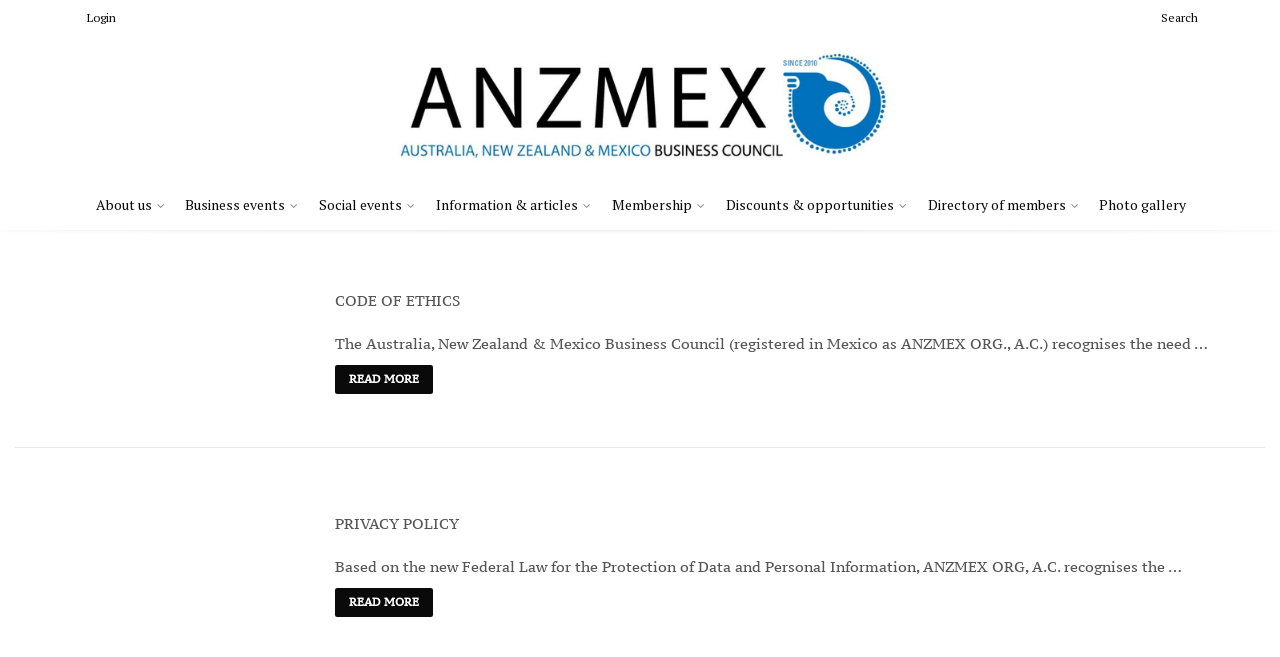

--- FILE ---
content_type: text/html; charset=UTF-8
request_url: https://anzmex.org/category/about-anzmex/
body_size: 16298
content:
<!DOCTYPE html>
<!--[if IE 6]><html class="ie ie6 no-js" lang="en"><![endif]-->
<!--[if IE 7]><html class="ie ie7 no-js" lang="en"><![endif]-->
<!--[if IE 8]><html class="ie ie8 no-js" lang="en"><![endif]-->
<!--[if !(IE 7) | !(IE 8) ]><!-->
<html class="no-js" lang="en">
<!--<![endif]-->
  <head>
    <meta charset="UTF-8" />
        <meta name="viewport" content="width=device-width, initial-scale=1, maximum-scale=1">
        <meta http-equiv="X-UA-Compatible" content="IE=edge" />
    <link rel="profile" href="http://gmpg.org/xfn/11" />
    <link rel="pingback" href="https://anzmex.org/xmlrpc.php" />
        <link rel="shortcut icon" href="https://anzmex.org/wp-content/uploads/2020/09/ANZMEX-10-yearsslim-1.jpg" />    <title>About us &#8211; Anzmex.org</title>
<link rel='dns-prefetch' href='//fonts.googleapis.com' />
<link rel='dns-prefetch' href='//s.w.org' />
<link href='https://fonts.gstatic.com' crossorigin rel='preconnect' />
<link rel="alternate" type="application/rss+xml" title="Anzmex.org &raquo; Feed" href="https://anzmex.org/feed/" />
<link rel="alternate" type="application/rss+xml" title="Anzmex.org &raquo; About us Category Feed" href="https://anzmex.org/category/about-anzmex/feed/" />
		<script type="text/javascript">
			window._wpemojiSettings = {"baseUrl":"https:\/\/s.w.org\/images\/core\/emoji\/13.0.0\/72x72\/","ext":".png","svgUrl":"https:\/\/s.w.org\/images\/core\/emoji\/13.0.0\/svg\/","svgExt":".svg","source":{"concatemoji":"https:\/\/anzmex.org\/wp-includes\/js\/wp-emoji-release.min.js?ver=5.5.1"}};
			!function(e,a,t){var r,n,o,i,p=a.createElement("canvas"),s=p.getContext&&p.getContext("2d");function c(e,t){var a=String.fromCharCode;s.clearRect(0,0,p.width,p.height),s.fillText(a.apply(this,e),0,0);var r=p.toDataURL();return s.clearRect(0,0,p.width,p.height),s.fillText(a.apply(this,t),0,0),r===p.toDataURL()}function l(e){if(!s||!s.fillText)return!1;switch(s.textBaseline="top",s.font="600 32px Arial",e){case"flag":return!c([127987,65039,8205,9895,65039],[127987,65039,8203,9895,65039])&&(!c([55356,56826,55356,56819],[55356,56826,8203,55356,56819])&&!c([55356,57332,56128,56423,56128,56418,56128,56421,56128,56430,56128,56423,56128,56447],[55356,57332,8203,56128,56423,8203,56128,56418,8203,56128,56421,8203,56128,56430,8203,56128,56423,8203,56128,56447]));case"emoji":return!c([55357,56424,8205,55356,57212],[55357,56424,8203,55356,57212])}return!1}function d(e){var t=a.createElement("script");t.src=e,t.defer=t.type="text/javascript",a.getElementsByTagName("head")[0].appendChild(t)}for(i=Array("flag","emoji"),t.supports={everything:!0,everythingExceptFlag:!0},o=0;o<i.length;o++)t.supports[i[o]]=l(i[o]),t.supports.everything=t.supports.everything&&t.supports[i[o]],"flag"!==i[o]&&(t.supports.everythingExceptFlag=t.supports.everythingExceptFlag&&t.supports[i[o]]);t.supports.everythingExceptFlag=t.supports.everythingExceptFlag&&!t.supports.flag,t.DOMReady=!1,t.readyCallback=function(){t.DOMReady=!0},t.supports.everything||(n=function(){t.readyCallback()},a.addEventListener?(a.addEventListener("DOMContentLoaded",n,!1),e.addEventListener("load",n,!1)):(e.attachEvent("onload",n),a.attachEvent("onreadystatechange",function(){"complete"===a.readyState&&t.readyCallback()})),(r=t.source||{}).concatemoji?d(r.concatemoji):r.wpemoji&&r.twemoji&&(d(r.twemoji),d(r.wpemoji)))}(window,document,window._wpemojiSettings);
		</script>
		<style type="text/css">
img.wp-smiley,
img.emoji {
	display: inline !important;
	border: none !important;
	box-shadow: none !important;
	height: 1em !important;
	width: 1em !important;
	margin: 0 .07em !important;
	vertical-align: -0.1em !important;
	background: none !important;
	padding: 0 !important;
}
</style>
	<link rel='stylesheet' id='wp-block-library-css'  href='https://anzmex.org/wp-includes/css/dist/block-library/style.min.css?ver=5.5.1' type='text/css' media='all' />
<link rel='stylesheet' id='font-awesome-css'  href='https://anzmex.org/wp-content/plugins/contact-widgets/assets/css/font-awesome.min.css?ver=4.7.0' type='text/css' media='all' />
<link rel='stylesheet' id='google-typography-font-css'  href='//fonts.googleapis.com/css?family=PT+Serif:normal' type='text/css' media='all' />
<link rel='stylesheet' id='Gfonts-css'  href='https://fonts.googleapis.com/css?family=PT+Serif%7CPT+Serif+Caption&#038;ver=5.5.1' type='text/css' media='all' />
<link rel='stylesheet' id='sr7css-css'  href='//anzmex.org/wp-content/plugins/revslider/public/css/sr7.css?ver=6.7.38' type='text/css' media='all' />
<link rel='stylesheet' id='cs-google-fonts-css'  href='//fonts.googleapis.com/css?family=PT+Serif%3A400&#038;subset=latin' type='text/css' media='all' />
<link rel='stylesheet' id='cs-royalslider-css'  href='https://anzmex.org/wp-content/themes/route/css/vendor/royalslider.css?ver=5.5.1' type='text/css' media='all' />
<link rel='stylesheet' id='cs-font-awesome-css'  href='https://anzmex.org/wp-content/themes/route/css/vendor/font-awesome.css' type='text/css' media='all' />
<link rel='stylesheet' id='cs-fancybox-css'  href='https://anzmex.org/wp-content/themes/route/css/vendor/fancybox.css' type='text/css' media='all' />
<link rel='stylesheet' id='cs-animations-css'  href='https://anzmex.org/wp-content/themes/route/css/vendor/animations.css' type='text/css' media='all' />
<link rel='stylesheet' id='cs-shortcodes-css'  href='https://anzmex.org/wp-content/themes/route/css/vendor/shortcodes.css' type='text/css' media='all' />
<link rel='stylesheet' id='cs-grid-css'  href='https://anzmex.org/wp-content/themes/route/css/vendor/grid.css' type='text/css' media='all' />
<link rel='stylesheet' id='cs-style-css'  href='https://anzmex.org/wp-content/themes/route/css/style.css' type='text/css' media='all' />
<link rel='stylesheet' id='cs-gutenberg-css'  href='https://anzmex.org/wp-content/themes/route/css/vendor/gutenberg.css' type='text/css' media='all' />
<link rel='stylesheet' id='cs-custom-css'  href='https://anzmex.org/wp-content/themes/route/cache/custom-style.css' type='text/css' media='all' />
<link rel='stylesheet' id='js_composer_front-css'  href='https://anzmex.org/wp-content/plugins/js_composer/assets/css/js_composer.min.css?ver=6.4.1' type='text/css' media='all' />
<!--n2css--><!--n2js--><script type='text/javascript' src='https://anzmex.org/wp-content/themes/route/js/modernizr.min.js' id='modernizr-js'></script>
<script type='text/javascript' src='https://anzmex.org/wp-includes/js/jquery/jquery.js?ver=1.12.4-wp' id='jquery-core-js'></script>
<link rel="https://api.w.org/" href="https://anzmex.org/wp-json/" /><link rel="alternate" type="application/json" href="https://anzmex.org/wp-json/wp/v2/categories/18" /><link rel="EditURI" type="application/rsd+xml" title="RSD" href="https://anzmex.org/xmlrpc.php?rsd" />
<link rel="wlwmanifest" type="application/wlwmanifest+xml" href="https://anzmex.org/wp-includes/wlwmanifest.xml" /> 
<meta name="generator" content="WordPress 5.5.1" />

<style type="text/css">
</style>
<meta name="generator" content="Powered by WPBakery Page Builder - drag and drop page builder for WordPress."/>
<style type="text/css" id="custom-background-css">
body.custom-background { background-color: #ffffff; }
</style>
	<link rel="preconnect" href="https://fonts.googleapis.com">
<link rel="preconnect" href="https://fonts.gstatic.com/" crossorigin>
<meta name="generator" content="Powered by Slider Revolution 6.7.38 - responsive, Mobile-Friendly Slider Plugin for WordPress with comfortable drag and drop interface." />
<link rel="icon" href="https://anzmex.org/wp-content/uploads/2019/04/cropped-logo_-32x32.jpg" sizes="32x32" />
<link rel="icon" href="https://anzmex.org/wp-content/uploads/2019/04/cropped-logo_-192x192.jpg" sizes="192x192" />
<link rel="apple-touch-icon" href="https://anzmex.org/wp-content/uploads/2019/04/cropped-logo_-180x180.jpg" />
<meta name="msapplication-TileImage" content="https://anzmex.org/wp-content/uploads/2019/04/cropped-logo_-270x270.jpg" />
<script>
	window._tpt			??= {};
	window.SR7			??= {};
	_tpt.R				??= {};
	_tpt.R.fonts		??= {};
	_tpt.R.fonts.customFonts??= {};
	SR7.devMode			=  false;
	SR7.F 				??= {};
	SR7.G				??= {};
	SR7.LIB				??= {};
	SR7.E				??= {};
	SR7.E.gAddons		??= {};
	SR7.E.php 			??= {};
	SR7.E.nonce			= '2b0f1d0aef';
	SR7.E.ajaxurl		= 'https://anzmex.org/wp-admin/admin-ajax.php';
	SR7.E.resturl		= 'https://anzmex.org/wp-json/';
	SR7.E.slug_path		= 'revslider/revslider.php';
	SR7.E.slug			= 'revslider';
	SR7.E.plugin_url	= 'https://anzmex.org/wp-content/plugins/revslider/';
	SR7.E.wp_plugin_url = 'https://anzmex.org/wp-content/plugins/';
	SR7.E.revision		= '6.7.38';
	SR7.E.fontBaseUrl	= '//fonts.googleapis.com/css2?family=';
	SR7.G.breakPoints 	= [1920,680,778,480];
	SR7.G.fSUVW 		= false;
	SR7.E.modules 		= ['module','page','slide','layer','draw','animate','srtools','canvas','defaults','carousel','navigation','media','modifiers','migration'];
	SR7.E.libs 			= ['WEBGL'];
	SR7.E.css 			= ['csslp','cssbtns','cssfilters','cssnav','cssmedia'];
	SR7.E.resources		= {};
	SR7.E.ytnc			= false;
	SR7.JSON			??= {};
/*! Slider Revolution 7.0 - Page Processor */
!function(){"use strict";window.SR7??={},window._tpt??={},SR7.version="Slider Revolution 6.7.16",_tpt.getMobileZoom=()=>_tpt.is_mobile?document.documentElement.clientWidth/window.innerWidth:1,_tpt.getWinDim=function(t){_tpt.screenHeightWithUrlBar??=window.innerHeight;let e=SR7.F?.modal?.visible&&SR7.M[SR7.F.module.getIdByAlias(SR7.F.modal.requested)];_tpt.scrollBar=window.innerWidth!==document.documentElement.clientWidth||e&&window.innerWidth!==e.c.module.clientWidth,_tpt.winW=_tpt.getMobileZoom()*window.innerWidth-(_tpt.scrollBar||"prepare"==t?_tpt.scrollBarW??_tpt.mesureScrollBar():0),_tpt.winH=_tpt.getMobileZoom()*window.innerHeight,_tpt.winWAll=document.documentElement.clientWidth},_tpt.getResponsiveLevel=function(t,e){return SR7.G.fSUVW?_tpt.closestGE(t,window.innerWidth):_tpt.closestGE(t,_tpt.winWAll)},_tpt.mesureScrollBar=function(){let t=document.createElement("div");return t.className="RSscrollbar-measure",t.style.width="100px",t.style.height="100px",t.style.overflow="scroll",t.style.position="absolute",t.style.top="-9999px",document.body.appendChild(t),_tpt.scrollBarW=t.offsetWidth-t.clientWidth,document.body.removeChild(t),_tpt.scrollBarW},_tpt.loadCSS=async function(t,e,s){return s?_tpt.R.fonts.required[e].status=1:(_tpt.R[e]??={},_tpt.R[e].status=1),new Promise(((i,n)=>{if(_tpt.isStylesheetLoaded(t))s?_tpt.R.fonts.required[e].status=2:_tpt.R[e].status=2,i();else{const o=document.createElement("link");o.rel="stylesheet";let l="text",r="css";o["type"]=l+"/"+r,o.href=t,o.onload=()=>{s?_tpt.R.fonts.required[e].status=2:_tpt.R[e].status=2,i()},o.onerror=()=>{s?_tpt.R.fonts.required[e].status=3:_tpt.R[e].status=3,n(new Error(`Failed to load CSS: ${t}`))},document.head.appendChild(o)}}))},_tpt.addContainer=function(t){const{tag:e="div",id:s,class:i,datas:n,textContent:o,iHTML:l}=t,r=document.createElement(e);if(s&&""!==s&&(r.id=s),i&&""!==i&&(r.className=i),n)for(const[t,e]of Object.entries(n))"style"==t?r.style.cssText=e:r.setAttribute(`data-${t}`,e);return o&&(r.textContent=o),l&&(r.innerHTML=l),r},_tpt.collector=function(){return{fragment:new DocumentFragment,add(t){var e=_tpt.addContainer(t);return this.fragment.appendChild(e),e},append(t){t.appendChild(this.fragment)}}},_tpt.isStylesheetLoaded=function(t){let e=t.split("?")[0];return Array.from(document.querySelectorAll('link[rel="stylesheet"], link[rel="preload"]')).some((t=>t.href.split("?")[0]===e))},_tpt.preloader={requests:new Map,preloaderTemplates:new Map,show:function(t,e){if(!e||!t)return;const{type:s,color:i}=e;if(s<0||"off"==s)return;const n=`preloader_${s}`;let o=this.preloaderTemplates.get(n);o||(o=this.build(s,i),this.preloaderTemplates.set(n,o)),this.requests.has(t)||this.requests.set(t,{count:0});const l=this.requests.get(t);clearTimeout(l.timer),l.count++,1===l.count&&(l.timer=setTimeout((()=>{l.preloaderClone=o.cloneNode(!0),l.anim&&l.anim.kill(),void 0!==_tpt.gsap?l.anim=_tpt.gsap.fromTo(l.preloaderClone,1,{opacity:0},{opacity:1}):l.preloaderClone.classList.add("sr7-fade-in"),t.appendChild(l.preloaderClone)}),150))},hide:function(t){if(!this.requests.has(t))return;const e=this.requests.get(t);e.count--,e.count<0&&(e.count=0),e.anim&&e.anim.kill(),0===e.count&&(clearTimeout(e.timer),e.preloaderClone&&(e.preloaderClone.classList.remove("sr7-fade-in"),e.anim=_tpt.gsap.to(e.preloaderClone,.3,{opacity:0,onComplete:function(){e.preloaderClone.remove()}})))},state:function(t){if(!this.requests.has(t))return!1;return this.requests.get(t).count>0},build:(t,e="#ffffff",s="")=>{if(t<0||"off"===t)return null;const i=parseInt(t);if(t="prlt"+i,isNaN(i))return null;if(_tpt.loadCSS(SR7.E.plugin_url+"public/css/preloaders/t"+i+".css","preloader_"+t),isNaN(i)||i<6){const n=`background-color:${e}`,o=1===i||2==i?n:"",l=3===i||4==i?n:"",r=_tpt.collector();["dot1","dot2","bounce1","bounce2","bounce3"].forEach((t=>r.add({tag:"div",class:t,datas:{style:l}})));const d=_tpt.addContainer({tag:"sr7-prl",class:`${t} ${s}`,datas:{style:o}});return r.append(d),d}{let n={};if(7===i){let t;e.startsWith("#")?(t=e.replace("#",""),t=`rgba(${parseInt(t.substring(0,2),16)}, ${parseInt(t.substring(2,4),16)}, ${parseInt(t.substring(4,6),16)}, `):e.startsWith("rgb")&&(t=e.slice(e.indexOf("(")+1,e.lastIndexOf(")")).split(",").map((t=>t.trim())),t=`rgba(${t[0]}, ${t[1]}, ${t[2]}, `),t&&(n.style=`border-top-color: ${t}0.65); border-bottom-color: ${t}0.15); border-left-color: ${t}0.65); border-right-color: ${t}0.15)`)}else 12===i&&(n.style=`background:${e}`);const o=[10,0,4,2,5,9,0,4,4,2][i-6],l=_tpt.collector(),r=l.add({tag:"div",class:"sr7-prl-inner",datas:n});Array.from({length:o}).forEach((()=>r.appendChild(l.add({tag:"span",datas:{style:`background:${e}`}}))));const d=_tpt.addContainer({tag:"sr7-prl",class:`${t} ${s}`});return l.append(d),d}}},SR7.preLoader={show:(t,e)=>{"off"!==(SR7.M[t]?.settings?.pLoader?.type??"off")&&_tpt.preloader.show(e||SR7.M[t].c.module,SR7.M[t]?.settings?.pLoader??{color:"#fff",type:10})},hide:(t,e)=>{"off"!==(SR7.M[t]?.settings?.pLoader?.type??"off")&&_tpt.preloader.hide(e||SR7.M[t].c.module)},state:(t,e)=>_tpt.preloader.state(e||SR7.M[t].c.module)},_tpt.prepareModuleHeight=function(t){window.SR7.M??={},window.SR7.M[t.id]??={},"ignore"==t.googleFont&&(SR7.E.ignoreGoogleFont=!0);let e=window.SR7.M[t.id];if(null==_tpt.scrollBarW&&_tpt.mesureScrollBar(),e.c??={},e.states??={},e.settings??={},e.settings.size??={},t.fixed&&(e.settings.fixed=!0),e.c.module=document.querySelector("sr7-module#"+t.id),e.c.adjuster=e.c.module.getElementsByTagName("sr7-adjuster")[0],e.c.content=e.c.module.getElementsByTagName("sr7-content")[0],"carousel"==t.type&&(e.c.carousel=e.c.content.getElementsByTagName("sr7-carousel")[0]),null==e.c.module||null==e.c.module)return;t.plType&&t.plColor&&(e.settings.pLoader={type:t.plType,color:t.plColor}),void 0===t.plType||"off"===t.plType||SR7.preLoader.state(t.id)&&SR7.preLoader.state(t.id,e.c.module)||SR7.preLoader.show(t.id,e.c.module),_tpt.winW||_tpt.getWinDim("prepare"),_tpt.getWinDim();let s=""+e.c.module.dataset?.modal;"modal"==s||"true"==s||"undefined"!==s&&"false"!==s||(e.settings.size.fullWidth=t.size.fullWidth,e.LEV??=_tpt.getResponsiveLevel(window.SR7.G.breakPoints,t.id),t.vpt=_tpt.fillArray(t.vpt,5),e.settings.vPort=t.vpt[e.LEV],void 0!==t.el&&"720"==t.el[4]&&t.gh[4]!==t.el[4]&&"960"==t.el[3]&&t.gh[3]!==t.el[3]&&"768"==t.el[2]&&t.gh[2]!==t.el[2]&&delete t.el,e.settings.size.height=null==t.el||null==t.el[e.LEV]||0==t.el[e.LEV]||"auto"==t.el[e.LEV]?_tpt.fillArray(t.gh,5,-1):_tpt.fillArray(t.el,5,-1),e.settings.size.width=_tpt.fillArray(t.gw,5,-1),e.settings.size.minHeight=_tpt.fillArray(t.mh??[0],5,-1),e.cacheSize={fullWidth:e.settings.size?.fullWidth,fullHeight:e.settings.size?.fullHeight},void 0!==t.off&&(t.off?.t&&(e.settings.size.m??={})&&(e.settings.size.m.t=t.off.t),t.off?.b&&(e.settings.size.m??={})&&(e.settings.size.m.b=t.off.b),t.off?.l&&(e.settings.size.p??={})&&(e.settings.size.p.l=t.off.l),t.off?.r&&(e.settings.size.p??={})&&(e.settings.size.p.r=t.off.r),e.offsetPrepared=!0),_tpt.updatePMHeight(t.id,t,!0))},_tpt.updatePMHeight=(t,e,s)=>{let i=SR7.M[t];var n=i.settings.size.fullWidth?_tpt.winW:i.c.module.parentNode.offsetWidth;n=0===n||isNaN(n)?_tpt.winW:n;let o=i.settings.size.width[i.LEV]||i.settings.size.width[i.LEV++]||i.settings.size.width[i.LEV--]||n,l=i.settings.size.height[i.LEV]||i.settings.size.height[i.LEV++]||i.settings.size.height[i.LEV--]||0,r=i.settings.size.minHeight[i.LEV]||i.settings.size.minHeight[i.LEV++]||i.settings.size.minHeight[i.LEV--]||0;if(l="auto"==l?0:l,l=parseInt(l),"carousel"!==e.type&&(n-=parseInt(e.onw??0)||0),i.MP=!i.settings.size.fullWidth&&n<o||_tpt.winW<o?Math.min(1,n/o):1,e.size.fullScreen||e.size.fullHeight){let t=parseInt(e.fho)||0,s=(""+e.fho).indexOf("%")>-1;e.newh=_tpt.winH-(s?_tpt.winH*t/100:t)}else e.newh=i.MP*Math.max(l,r);if(e.newh+=(parseInt(e.onh??0)||0)+(parseInt(e.carousel?.pt)||0)+(parseInt(e.carousel?.pb)||0),void 0!==e.slideduration&&(e.newh=Math.max(e.newh,parseInt(e.slideduration)/3)),e.shdw&&_tpt.buildShadow(e.id,e),i.c.adjuster.style.height=e.newh+"px",i.c.module.style.height=e.newh+"px",i.c.content.style.height=e.newh+"px",i.states.heightPrepared=!0,i.dims??={},i.dims.moduleRect=i.c.module.getBoundingClientRect(),i.c.content.style.left="-"+i.dims.moduleRect.left+"px",!i.settings.size.fullWidth)return s&&requestAnimationFrame((()=>{n!==i.c.module.parentNode.offsetWidth&&_tpt.updatePMHeight(e.id,e)})),void _tpt.bgStyle(e.id,e,window.innerWidth==_tpt.winW,!0);_tpt.bgStyle(e.id,e,window.innerWidth==_tpt.winW,!0),requestAnimationFrame((function(){s&&requestAnimationFrame((()=>{n!==i.c.module.parentNode.offsetWidth&&_tpt.updatePMHeight(e.id,e)}))})),i.earlyResizerFunction||(i.earlyResizerFunction=function(){requestAnimationFrame((function(){_tpt.getWinDim(),_tpt.moduleDefaults(e.id,e),_tpt.updateSlideBg(t,!0)}))},window.addEventListener("resize",i.earlyResizerFunction))},_tpt.buildShadow=function(t,e){let s=SR7.M[t];null==s.c.shadow&&(s.c.shadow=document.createElement("sr7-module-shadow"),s.c.shadow.classList.add("sr7-shdw-"+e.shdw),s.c.content.appendChild(s.c.shadow))},_tpt.bgStyle=async(t,e,s,i,n)=>{const o=SR7.M[t];if((e=e??o.settings).fixed&&!o.c.module.classList.contains("sr7-top-fixed")&&(o.c.module.classList.add("sr7-top-fixed"),o.c.module.style.position="fixed",o.c.module.style.width="100%",o.c.module.style.top="0px",o.c.module.style.left="0px",o.c.module.style.pointerEvents="none",o.c.module.style.zIndex=5e3,o.c.content.style.pointerEvents="none"),null==o.c.bgcanvas){let t=document.createElement("sr7-module-bg"),l=!1;if("string"==typeof e?.bg?.color&&e?.bg?.color.includes("{"))if(_tpt.gradient&&_tpt.gsap)e.bg.color=_tpt.gradient.convert(e.bg.color);else try{let t=JSON.parse(e.bg.color);(t?.orig||t?.string)&&(e.bg.color=JSON.parse(e.bg.color))}catch(t){return}let r="string"==typeof e?.bg?.color?e?.bg?.color||"transparent":e?.bg?.color?.string??e?.bg?.color?.orig??e?.bg?.color?.color??"transparent";if(t.style["background"+(String(r).includes("grad")?"":"Color")]=r,("transparent"!==r||n)&&(l=!0),o.offsetPrepared&&(t.style.visibility="hidden"),e?.bg?.image?.src&&(t.style.backgroundImage=`url(${e?.bg?.image.src})`,t.style.backgroundSize=""==(e.bg.image?.size??"")?"cover":e.bg.image.size,t.style.backgroundPosition=e.bg.image.position,t.style.backgroundRepeat=""==e.bg.image.repeat||null==e.bg.image.repeat?"no-repeat":e.bg.image.repeat,l=!0),!l)return;o.c.bgcanvas=t,e.size.fullWidth?t.style.width=_tpt.winW-(s&&_tpt.winH<document.body.offsetHeight?_tpt.scrollBarW:0)+"px":i&&(t.style.width=o.c.module.offsetWidth+"px"),e.sbt?.use?o.c.content.appendChild(o.c.bgcanvas):o.c.module.appendChild(o.c.bgcanvas)}o.c.bgcanvas.style.height=void 0!==e.newh?e.newh+"px":("carousel"==e.type?o.dims.module.h:o.dims.content.h)+"px",o.c.bgcanvas.style.left=!s&&e.sbt?.use||o.c.bgcanvas.closest("SR7-CONTENT")?"0px":"-"+(o?.dims?.moduleRect?.left??0)+"px"},_tpt.updateSlideBg=function(t,e){const s=SR7.M[t];let i=s.settings;s?.c?.bgcanvas&&(i.size.fullWidth?s.c.bgcanvas.style.width=_tpt.winW-(e&&_tpt.winH<document.body.offsetHeight?_tpt.scrollBarW:0)+"px":preparing&&(s.c.bgcanvas.style.width=s.c.module.offsetWidth+"px"))},_tpt.moduleDefaults=(t,e)=>{let s=SR7.M[t];null!=s&&null!=s.c&&null!=s.c.module&&(s.dims??={},s.dims.moduleRect=s.c.module.getBoundingClientRect(),s.c.content.style.left="-"+s.dims.moduleRect.left+"px",s.c.content.style.width=_tpt.winW-_tpt.scrollBarW+"px","carousel"==e.type&&(s.c.module.style.overflow="visible"),_tpt.bgStyle(t,e,window.innerWidth==_tpt.winW))},_tpt.getOffset=t=>{var e=t.getBoundingClientRect(),s=window.pageXOffset||document.documentElement.scrollLeft,i=window.pageYOffset||document.documentElement.scrollTop;return{top:e.top+i,left:e.left+s}},_tpt.fillArray=function(t,e){let s,i;t=Array.isArray(t)?t:[t];let n=Array(e),o=t.length;for(i=0;i<t.length;i++)n[i+(e-o)]=t[i],null==s&&"#"!==t[i]&&(s=t[i]);for(let t=0;t<e;t++)void 0!==n[t]&&"#"!=n[t]||(n[t]=s),s=n[t];return n},_tpt.closestGE=function(t,e){let s=Number.MAX_VALUE,i=-1;for(let n=0;n<t.length;n++)t[n]-1>=e&&t[n]-1-e<s&&(s=t[n]-1-e,i=n);return++i}}();</script>
		<style type="text/css" id="wp-custom-css">
			.comment-meta a, .entry-tags a, .entry-title a, .entry-meta a {
    display: none;
}

.entry-image img {
    max-width: 80%;
    height: 80% ;
    -moz-border-radius: 25px;
    -webkit-border-radius: 25px;
    border-radius: 2px;
}


.md-padding {
    padding-top: 20px;
    padding-bottom: 5px;
}


#page-header .page-title small {
    color: inherit;
    opacity: 0.7;
	font-size:24
}


h1 small, h1 .small, h2 small, h2 .small, h3 small, h3 .small {
    font-size: 40%;
}


.blog-default .entry-meta > span {
    display: none;
}


#page-header .page-title {
    display: none;
}



#site-logo img {
     height: %;
     width: 40%;
	
}


tt {
    font-family: "PT Serif" !important;
	  font-size: 16px
}

.wpbdp-listing a:not(.wpbdp-button) {
	font-family: "PT Serif" !important;
    color: black;
    text-decoration: none;
}



#copyright {
    position: relative;
    font-size: 12px;
    line-height: 0.3em;
    padding: 1px 0;
    color: #555;
    background-color: #111;
}

.vc_btn3.vc_btn3-color-white, .vc_btn3.vc_btn3-color-white.vc_btn3-style-flat {
    color: #000000;
    background-color: #fff;
}

#copyright {
    position: relative;
    font-size: 12px;
    line-height: 0.3em;
    padding: 1px 0;
    color: #50485b;
    background-color: #e8e8e8;
}

.cs-top-module > a, .cs-top-module .cs-open-modal {
    font-size: 12px;
    color: #333;
    display: inline-block;
}

a {
    color: #333;
    text-decoration: none;
}


.cs-menu-effect .cs-link-depth-0:before {
    content: "";
    position: absolute;
    z-index: 0;
    height: 2px;
    background-color: #333;
    opacity: 0;
}

::selection {
    color: #fff;
    background-color: #333;
}




		</style>
			<!-- Fonts Plugin CSS - https://fontsplugin.com/ -->
	<style>
		/* Cached: January 30, 2026 at 1:14am */
/* cyrillic-ext */
@font-face {
  font-family: 'PT Serif';
  font-style: italic;
  font-weight: 400;
  font-display: swap;
  src: url(https://fonts.gstatic.com/s/ptserif/v19/EJRTQgYoZZY2vCFuvAFT_rC1chb-.woff2) format('woff2');
  unicode-range: U+0460-052F, U+1C80-1C8A, U+20B4, U+2DE0-2DFF, U+A640-A69F, U+FE2E-FE2F;
}
/* cyrillic */
@font-face {
  font-family: 'PT Serif';
  font-style: italic;
  font-weight: 400;
  font-display: swap;
  src: url(https://fonts.gstatic.com/s/ptserif/v19/EJRTQgYoZZY2vCFuvAFT_rm1chb-.woff2) format('woff2');
  unicode-range: U+0301, U+0400-045F, U+0490-0491, U+04B0-04B1, U+2116;
}
/* latin-ext */
@font-face {
  font-family: 'PT Serif';
  font-style: italic;
  font-weight: 400;
  font-display: swap;
  src: url(https://fonts.gstatic.com/s/ptserif/v19/EJRTQgYoZZY2vCFuvAFT_rO1chb-.woff2) format('woff2');
  unicode-range: U+0100-02BA, U+02BD-02C5, U+02C7-02CC, U+02CE-02D7, U+02DD-02FF, U+0304, U+0308, U+0329, U+1D00-1DBF, U+1E00-1E9F, U+1EF2-1EFF, U+2020, U+20A0-20AB, U+20AD-20C0, U+2113, U+2C60-2C7F, U+A720-A7FF;
}
/* latin */
@font-face {
  font-family: 'PT Serif';
  font-style: italic;
  font-weight: 400;
  font-display: swap;
  src: url(https://fonts.gstatic.com/s/ptserif/v19/EJRTQgYoZZY2vCFuvAFT_r21cg.woff2) format('woff2');
  unicode-range: U+0000-00FF, U+0131, U+0152-0153, U+02BB-02BC, U+02C6, U+02DA, U+02DC, U+0304, U+0308, U+0329, U+2000-206F, U+20AC, U+2122, U+2191, U+2193, U+2212, U+2215, U+FEFF, U+FFFD;
}
/* cyrillic-ext */
@font-face {
  font-family: 'PT Serif';
  font-style: italic;
  font-weight: 700;
  font-display: swap;
  src: url(https://fonts.gstatic.com/s/ptserif/v19/EJRQQgYoZZY2vCFuvAFT9gaQZyTfoPNB.woff2) format('woff2');
  unicode-range: U+0460-052F, U+1C80-1C8A, U+20B4, U+2DE0-2DFF, U+A640-A69F, U+FE2E-FE2F;
}
/* cyrillic */
@font-face {
  font-family: 'PT Serif';
  font-style: italic;
  font-weight: 700;
  font-display: swap;
  src: url(https://fonts.gstatic.com/s/ptserif/v19/EJRQQgYoZZY2vCFuvAFT9gaQZy3foPNB.woff2) format('woff2');
  unicode-range: U+0301, U+0400-045F, U+0490-0491, U+04B0-04B1, U+2116;
}
/* latin-ext */
@font-face {
  font-family: 'PT Serif';
  font-style: italic;
  font-weight: 700;
  font-display: swap;
  src: url(https://fonts.gstatic.com/s/ptserif/v19/EJRQQgYoZZY2vCFuvAFT9gaQZyffoPNB.woff2) format('woff2');
  unicode-range: U+0100-02BA, U+02BD-02C5, U+02C7-02CC, U+02CE-02D7, U+02DD-02FF, U+0304, U+0308, U+0329, U+1D00-1DBF, U+1E00-1E9F, U+1EF2-1EFF, U+2020, U+20A0-20AB, U+20AD-20C0, U+2113, U+2C60-2C7F, U+A720-A7FF;
}
/* latin */
@font-face {
  font-family: 'PT Serif';
  font-style: italic;
  font-weight: 700;
  font-display: swap;
  src: url(https://fonts.gstatic.com/s/ptserif/v19/EJRQQgYoZZY2vCFuvAFT9gaQZynfoA.woff2) format('woff2');
  unicode-range: U+0000-00FF, U+0131, U+0152-0153, U+02BB-02BC, U+02C6, U+02DA, U+02DC, U+0304, U+0308, U+0329, U+2000-206F, U+20AC, U+2122, U+2191, U+2193, U+2212, U+2215, U+FEFF, U+FFFD;
}
/* cyrillic-ext */
@font-face {
  font-family: 'PT Serif';
  font-style: normal;
  font-weight: 400;
  font-display: swap;
  src: url(https://fonts.gstatic.com/s/ptserif/v19/EJRVQgYoZZY2vCFuvAFbzr-tdg.woff2) format('woff2');
  unicode-range: U+0460-052F, U+1C80-1C8A, U+20B4, U+2DE0-2DFF, U+A640-A69F, U+FE2E-FE2F;
}
/* cyrillic */
@font-face {
  font-family: 'PT Serif';
  font-style: normal;
  font-weight: 400;
  font-display: swap;
  src: url(https://fonts.gstatic.com/s/ptserif/v19/EJRVQgYoZZY2vCFuvAFSzr-tdg.woff2) format('woff2');
  unicode-range: U+0301, U+0400-045F, U+0490-0491, U+04B0-04B1, U+2116;
}
/* latin-ext */
@font-face {
  font-family: 'PT Serif';
  font-style: normal;
  font-weight: 400;
  font-display: swap;
  src: url(https://fonts.gstatic.com/s/ptserif/v19/EJRVQgYoZZY2vCFuvAFYzr-tdg.woff2) format('woff2');
  unicode-range: U+0100-02BA, U+02BD-02C5, U+02C7-02CC, U+02CE-02D7, U+02DD-02FF, U+0304, U+0308, U+0329, U+1D00-1DBF, U+1E00-1E9F, U+1EF2-1EFF, U+2020, U+20A0-20AB, U+20AD-20C0, U+2113, U+2C60-2C7F, U+A720-A7FF;
}
/* latin */
@font-face {
  font-family: 'PT Serif';
  font-style: normal;
  font-weight: 400;
  font-display: swap;
  src: url(https://fonts.gstatic.com/s/ptserif/v19/EJRVQgYoZZY2vCFuvAFWzr8.woff2) format('woff2');
  unicode-range: U+0000-00FF, U+0131, U+0152-0153, U+02BB-02BC, U+02C6, U+02DA, U+02DC, U+0304, U+0308, U+0329, U+2000-206F, U+20AC, U+2122, U+2191, U+2193, U+2212, U+2215, U+FEFF, U+FFFD;
}
/* cyrillic-ext */
@font-face {
  font-family: 'PT Serif';
  font-style: normal;
  font-weight: 700;
  font-display: swap;
  src: url(https://fonts.gstatic.com/s/ptserif/v19/EJRSQgYoZZY2vCFuvAnt66qfVyvHpA.woff2) format('woff2');
  unicode-range: U+0460-052F, U+1C80-1C8A, U+20B4, U+2DE0-2DFF, U+A640-A69F, U+FE2E-FE2F;
}
/* cyrillic */
@font-face {
  font-family: 'PT Serif';
  font-style: normal;
  font-weight: 700;
  font-display: swap;
  src: url(https://fonts.gstatic.com/s/ptserif/v19/EJRSQgYoZZY2vCFuvAnt66qWVyvHpA.woff2) format('woff2');
  unicode-range: U+0301, U+0400-045F, U+0490-0491, U+04B0-04B1, U+2116;
}
/* latin-ext */
@font-face {
  font-family: 'PT Serif';
  font-style: normal;
  font-weight: 700;
  font-display: swap;
  src: url(https://fonts.gstatic.com/s/ptserif/v19/EJRSQgYoZZY2vCFuvAnt66qcVyvHpA.woff2) format('woff2');
  unicode-range: U+0100-02BA, U+02BD-02C5, U+02C7-02CC, U+02CE-02D7, U+02DD-02FF, U+0304, U+0308, U+0329, U+1D00-1DBF, U+1E00-1E9F, U+1EF2-1EFF, U+2020, U+20A0-20AB, U+20AD-20C0, U+2113, U+2C60-2C7F, U+A720-A7FF;
}
/* latin */
@font-face {
  font-family: 'PT Serif';
  font-style: normal;
  font-weight: 700;
  font-display: swap;
  src: url(https://fonts.gstatic.com/s/ptserif/v19/EJRSQgYoZZY2vCFuvAnt66qSVys.woff2) format('woff2');
  unicode-range: U+0000-00FF, U+0131, U+0152-0153, U+02BB-02BC, U+02C6, U+02DA, U+02DC, U+0304, U+0308, U+0329, U+2000-206F, U+20AC, U+2122, U+2191, U+2193, U+2212, U+2215, U+FEFF, U+FFFD;
}
/* cyrillic-ext */
@font-face {
  font-family: 'PT Serif Caption';
  font-style: italic;
  font-weight: 400;
  font-display: swap;
  src: url(https://fonts.gstatic.com/s/ptserifcaption/v18/ieVj2ZhbGCW-JoW6S34pSDpqYKU019eLAgM9UvI.woff2) format('woff2');
  unicode-range: U+0460-052F, U+1C80-1C8A, U+20B4, U+2DE0-2DFF, U+A640-A69F, U+FE2E-FE2F;
}
/* cyrillic */
@font-face {
  font-family: 'PT Serif Caption';
  font-style: italic;
  font-weight: 400;
  font-display: swap;
  src: url(https://fonts.gstatic.com/s/ptserifcaption/v18/ieVj2ZhbGCW-JoW6S34pSDpqYKU019eLCwM9UvI.woff2) format('woff2');
  unicode-range: U+0301, U+0400-045F, U+0490-0491, U+04B0-04B1, U+2116;
}
/* latin-ext */
@font-face {
  font-family: 'PT Serif Caption';
  font-style: italic;
  font-weight: 400;
  font-display: swap;
  src: url(https://fonts.gstatic.com/s/ptserifcaption/v18/ieVj2ZhbGCW-JoW6S34pSDpqYKU019eLAQM9UvI.woff2) format('woff2');
  unicode-range: U+0100-02BA, U+02BD-02C5, U+02C7-02CC, U+02CE-02D7, U+02DD-02FF, U+0304, U+0308, U+0329, U+1D00-1DBF, U+1E00-1E9F, U+1EF2-1EFF, U+2020, U+20A0-20AB, U+20AD-20C0, U+2113, U+2C60-2C7F, U+A720-A7FF;
}
/* latin */
@font-face {
  font-family: 'PT Serif Caption';
  font-style: italic;
  font-weight: 400;
  font-display: swap;
  src: url(https://fonts.gstatic.com/s/ptserifcaption/v18/ieVj2ZhbGCW-JoW6S34pSDpqYKU019eLDwM9.woff2) format('woff2');
  unicode-range: U+0000-00FF, U+0131, U+0152-0153, U+02BB-02BC, U+02C6, U+02DA, U+02DC, U+0304, U+0308, U+0329, U+2000-206F, U+20AC, U+2122, U+2191, U+2193, U+2212, U+2215, U+FEFF, U+FFFD;
}
/* cyrillic-ext */
@font-face {
  font-family: 'PT Serif Caption';
  font-style: normal;
  font-weight: 400;
  font-display: swap;
  src: url(https://fonts.gstatic.com/s/ptserifcaption/v18/ieVl2ZhbGCW-JoW6S34pSDpqYKU019-7DRs5.woff2) format('woff2');
  unicode-range: U+0460-052F, U+1C80-1C8A, U+20B4, U+2DE0-2DFF, U+A640-A69F, U+FE2E-FE2F;
}
/* cyrillic */
@font-face {
  font-family: 'PT Serif Caption';
  font-style: normal;
  font-weight: 400;
  font-display: swap;
  src: url(https://fonts.gstatic.com/s/ptserifcaption/v18/ieVl2ZhbGCW-JoW6S34pSDpqYKU019a7DRs5.woff2) format('woff2');
  unicode-range: U+0301, U+0400-045F, U+0490-0491, U+04B0-04B1, U+2116;
}
/* latin-ext */
@font-face {
  font-family: 'PT Serif Caption';
  font-style: normal;
  font-weight: 400;
  font-display: swap;
  src: url(https://fonts.gstatic.com/s/ptserifcaption/v18/ieVl2ZhbGCW-JoW6S34pSDpqYKU019y7DRs5.woff2) format('woff2');
  unicode-range: U+0100-02BA, U+02BD-02C5, U+02C7-02CC, U+02CE-02D7, U+02DD-02FF, U+0304, U+0308, U+0329, U+1D00-1DBF, U+1E00-1E9F, U+1EF2-1EFF, U+2020, U+20A0-20AB, U+20AD-20C0, U+2113, U+2C60-2C7F, U+A720-A7FF;
}
/* latin */
@font-face {
  font-family: 'PT Serif Caption';
  font-style: normal;
  font-weight: 400;
  font-display: swap;
  src: url(https://fonts.gstatic.com/s/ptserifcaption/v18/ieVl2ZhbGCW-JoW6S34pSDpqYKU019K7DQ.woff2) format('woff2');
  unicode-range: U+0000-00FF, U+0131, U+0152-0153, U+02BB-02BC, U+02C6, U+02DA, U+02DC, U+0304, U+0308, U+0329, U+2000-206F, U+20AC, U+2122, U+2191, U+2193, U+2212, U+2215, U+FEFF, U+FFFD;
}

:root {
--font-base: PT Serif;
--font-headings: PT Serif;
--font-input: PT Serif;
}
body, #content, .entry-content, .post-content, .page-content, .post-excerpt, .entry-summary, .entry-excerpt, .widget-area, .widget, .sidebar, #sidebar, footer, .footer, #footer, .site-footer {
font-family: "PT Serif" !important;
font-style: normal !important;
font-weight: 400 !important;
 }
#site-title, .site-title, #site-title a, .site-title a, .entry-title, .entry-title a, h1, h2, h3, h4, h5, h6, .widget-title, .elementor-heading-title {
font-family: "PT Serif" !important;
font-style: normal !important;
font-weight: 400 !important;
 }
button, .button, input, select, textarea, .wp-block-button, .wp-block-button__link {
font-family: "PT Serif" !important;
font-style: normal !important;
font-weight: 400 !important;
 }
#site-title, .site-title, #site-title a, .site-title a, #site-logo, #site-logo a, #logo, #logo a, .logo, .logo a, .wp-block-site-title, .wp-block-site-title a {
font-family: "PT Serif" !important;
 }
#site-description, .site-description, #site-tagline, .site-tagline, .wp-block-site-tagline {
font-family: "PT Serif" !important;
 }
.menu, .page_item a, .menu-item a, .wp-block-navigation, .wp-block-navigation-item__content {
font-family: "PT Serif" !important;
 }
.entry-content, .entry-content p, .post-content, .page-content, .post-excerpt, .entry-summary, .entry-excerpt, .excerpt, .excerpt p, .type-post p, .type-page p, .wp-block-post-content, .wp-block-post-excerpt, .elementor, .elementor p {
font-family: "PT Serif Caption" !important;
 }
.wp-block-post-title, .wp-block-post-title a, .entry-title, .entry-title a, .post-title, .post-title a, .page-title, .entry-content h1, #content h1, .type-post h1, .type-page h1, .elementor h1 {
font-family: "PT Serif" !important;
font-style: normal !important;
font-weight: 400 !important;
 }
.entry-content h2, .post-content h2, .page-content h2, #content h2, .type-post h2, .type-page h2, .elementor h2 {
font-family: "PT Serif" !important;
 }
.entry-content h3, .post-content h3, .page-content h3, #content h3, .type-post h3, .type-page h3, .elementor h3 {
font-family: "PT Serif" !important;
 }
.entry-content h4, .post-content h4, .page-content h4, #content h4, .type-post h4, .type-page h4, .elementor h4 {
font-family: "PT Serif" !important;
 }
.entry-content h5, .post-content h5, .page-content h5, #content h5, .type-post h5, .type-page h5, .elementor h5 {
font-family: "PT Serif" !important;
 }
.entry-content h6, .post-content h6, .page-content h6, #content h6, .type-post h6, .type-page h6, .elementor h6 {
font-family: "PT Serif" !important;
 }
.widget-title, .widget-area h1, .widget-area h2, .widget-area h3, .widget-area h4, .widget-area h5, .widget-area h6, #secondary h1, #secondary h2, #secondary h3, #secondary h4, #secondary h5, #secondary h6 {
font-family: "PT Serif" !important;
 }
.widget-area, .widget, .sidebar, #sidebar, #secondary {
font-family: "PT Serif" !important;
 }
footer h1, footer h2, footer h3, footer h4, footer h5, footer h6, .footer h1, .footer h2, .footer h3, .footer h4, .footer h5, .footer h6, #footer h1, #footer h2, #footer h3, #footer h4, #footer h5, #footer h6 {
font-family: "PT Serif" !important;
 }
footer, #footer, .footer, .site-footer {
font-family: "PT Serif" !important;
 }
	</style>
	<!-- Fonts Plugin CSS -->
	<noscript><style> .wpb_animate_when_almost_visible { opacity: 1; }</style></noscript>  </head>
  <body class="archive category category-about-anzmex category-18 custom-background wp-custom-logo wp-embed-responsive cs-header-sticky cs-header-center cs-menu-effect cs-menu-effect-5 cs-down-icon     fpt-template-route wpb-js-composer js-comp-ver-6.4.1 vc_responsive">

    
    
    <div id="page" class="hfeed site">

      <div id="top-bar"><div class="container"><div class="cs-top-left"><div class="cs-top-module cs-module-link"><a href="https://anzmex.org/wp-login.php"><i class="cs-in fa fa-key"></i>Login</a></div></div><div class="cs-top-right"><div class="cs-top-module cs-module-search"><div class="cs-top-modal"><a href="#" class="cs-open-modal"><i class="cs-in fa fa-search"></i>Search</a><div class="cs-modal-content"><div class="cs-search-form">
  <form action="https://anzmex.org/" method="get">
    <input type="text" placeholder="Search" name="s" class="cs-search" />
    <button type="submit" class="fa fa-search"></button>
      </form>
</div></div></div></div><div class="cs-top-module cs-module-"></div></div></div></div><!-- /top-bar -->
      <div id="header-logo">
  <div id="site-logo"><a href="https://anzmex.org/" class="" style="max-width:1273px;"><img class="cs-logo" src="https://anzmex.org/wp-content/uploads/2025/08/ANZMEX-logo-since.jpg" alt="Anzmex.org"/><img class="cs-logo2x" src="https://anzmex.org/wp-content/uploads/2025/08/ANZMEX-logo-since.jpg" alt="Anzmex.org"/></a></div><!-- /site-logo -->
</div><!-- /header-logo -->

<header id="masthead" role="banner">

    <div class="container">
      <div class="cs-inner">
        <nav id="site-nav" role="navigation"><ul id="menu-primary-menu" class="main-navigation sf-menu"><li id="menu-item-723" class="menu-item menu-item-type-custom menu-item-object-custom menu-item-home menu-item-has-children menu-item-723 cs-depth-0"><a href="https://anzmex.org" class="cs-link cs-link-depth-0 cs-sticky-item">About us</a>
<ul class="sub-menu">
	<li id="menu-item-356" class="menu-item menu-item-type-post_type menu-item-object-post menu-item-356 cs-depth-1"><a href="https://anzmex.org/what-is-anzmex/" class="cs-link cs-link-depth-1">What is ANZMEX©?</a></li>
	<li id="menu-item-354" class="menu-item menu-item-type-post_type menu-item-object-post menu-item-354 cs-depth-1"><a href="https://anzmex.org/anzmex-history/" class="cs-link cs-link-depth-1">Our history</a></li>
	<li id="menu-item-355" class="menu-item menu-item-type-post_type menu-item-object-post menu-item-355 cs-depth-1"><a href="https://anzmex.org/board-of-directors/" class="cs-link cs-link-depth-1">Our board of directors</a></li>
	<li id="menu-item-353" class="menu-item menu-item-type-post_type menu-item-object-post menu-item-353 cs-depth-1"><a href="https://anzmex.org/our-priority-sectors/" class="cs-link cs-link-depth-1">Our priority sectors</a></li>
	<li id="menu-item-410" class="menu-item menu-item-type-post_type menu-item-object-post menu-item-410 cs-depth-1"><a href="https://anzmex.org/about-australia/" class="cs-link cs-link-depth-1">About Australia</a></li>
	<li id="menu-item-409" class="menu-item menu-item-type-post_type menu-item-object-post menu-item-409 cs-depth-1"><a href="https://anzmex.org/about-new-zealand/" class="cs-link cs-link-depth-1">About New Zealand</a></li>
	<li id="menu-item-2164" class="menu-item menu-item-type-custom menu-item-object-custom menu-item-2164 cs-depth-1"><a href="https://anzmex.org/about-mexico-2/" class="cs-link cs-link-depth-1">About México</a></li>
</ul>
</li>
<li id="menu-item-2166" class="menu-item menu-item-type-custom menu-item-object-custom menu-item-home menu-item-has-children menu-item-2166 cs-depth-0"><a href="https://anzmex.org/" class="cs-link cs-link-depth-0 cs-sticky-item">Business events</a>
<ul class="sub-menu">
	<li id="menu-item-2171" class="menu-item menu-item-type-post_type menu-item-object-post menu-item-2171 cs-depth-1"><a href="https://anzmex.org/annual-assembly/" class="cs-link cs-link-depth-1">Annual Assembly ©</a></li>
	<li id="menu-item-2170" class="menu-item menu-item-type-post_type menu-item-object-post menu-item-2170 cs-depth-1"><a href="https://anzmex.org/conversations-with-anzmex/" class="cs-link cs-link-depth-1">Conversations with ANZMEX ©</a></li>
	<li id="menu-item-371" class="menu-item menu-item-type-post_type menu-item-object-post menu-item-371 cs-depth-1"><a href="https://anzmex.org/discovery-breakfast-series/" class="cs-link cs-link-depth-1">Discovery breakfast series©</a></li>
	<li id="menu-item-372" class="menu-item menu-item-type-post_type menu-item-object-post menu-item-372 cs-depth-1"><a href="https://anzmex.org/energy-debate-series/" class="cs-link cs-link-depth-1">Energy debate series©</a></li>
	<li id="menu-item-370" class="menu-item menu-item-type-post_type menu-item-object-post menu-item-370 cs-depth-1"><a href="https://anzmex.org/high-level-mining-dialogues/" class="cs-link cs-link-depth-1">High-level mining dialogues©</a></li>
	<li id="menu-item-2174" class="menu-item menu-item-type-post_type menu-item-object-post menu-item-2174 cs-depth-1"><a href="https://anzmex.org/special-events/" class="cs-link cs-link-depth-1">Special events©</a></li>
</ul>
</li>
<li id="menu-item-2175" class="menu-item menu-item-type-custom menu-item-object-custom menu-item-home menu-item-has-children menu-item-2175 cs-depth-0"><a href="https://anzmex.org" class="cs-link cs-link-depth-0 cs-sticky-item">Social events</a>
<ul class="sub-menu">
	<li id="menu-item-2188" class="menu-item menu-item-type-post_type menu-item-object-post menu-item-2188 cs-depth-1"><a href="https://anzmex.org/welcome-new-year-barbecue/" class="cs-link cs-link-depth-1">Welcome new year barbecue©</a></li>
	<li id="menu-item-2191" class="menu-item menu-item-type-post_type menu-item-object-post menu-item-2191 cs-depth-1"><a href="https://anzmex.org/taste-of-anzmex/" class="cs-link cs-link-depth-1">Taste of ANZMEX©</a></li>
	<li id="menu-item-2187" class="menu-item menu-item-type-post_type menu-item-object-post menu-item-2187 cs-depth-1"><a href="https://anzmex.org/racing-drinks/" class="cs-link cs-link-depth-1">Racing drinks©</a></li>
	<li id="menu-item-2186" class="menu-item menu-item-type-post_type menu-item-object-post menu-item-2186 cs-depth-1"><a href="https://anzmex.org/vip-racing-dinner/" class="cs-link cs-link-depth-1">VIP Racing dinner©</a></li>
	<li id="menu-item-2185" class="menu-item menu-item-type-post_type menu-item-object-post menu-item-2185 cs-depth-1"><a href="https://anzmex.org/gold-members-christmas-dinner-by-penfolds/" class="cs-link cs-link-depth-1">Gold members’ Christmas dinner by Penfolds ® (and other private social events)</a></li>
</ul>
</li>
<li id="menu-item-2201" class="menu-item menu-item-type-custom menu-item-object-custom menu-item-home menu-item-has-children menu-item-2201 cs-depth-0"><a href="https://anzmex.org" class="cs-link cs-link-depth-0 cs-sticky-item">Information &#038; articles</a>
<ul class="sub-menu">
	<li id="menu-item-777" class="menu-item menu-item-type-post_type menu-item-object-post menu-item-777 cs-depth-1"><a href="https://anzmex.org/energy-matters-by-chris-sladen/" class="cs-link cs-link-depth-1">Energy matters© by Chris Sladen</a></li>
	<li id="menu-item-1351" class="menu-item menu-item-type-post_type menu-item-object-post menu-item-1351 cs-depth-1"><a href="https://anzmex.org/news-from-our-members/" class="cs-link cs-link-depth-1">News and articles from our members</a></li>
</ul>
</li>
<li id="menu-item-2193" class="menu-item menu-item-type-custom menu-item-object-custom menu-item-home menu-item-has-children menu-item-2193 cs-depth-0"><a href="https://anzmex.org" class="cs-link cs-link-depth-0 cs-sticky-item">Membership</a>
<ul class="sub-menu">
	<li id="menu-item-2195" class="menu-item menu-item-type-post_type menu-item-object-post menu-item-2195 cs-depth-1"><a href="https://anzmex.org/types-of-membership/" class="cs-link cs-link-depth-1">Types of membership</a></li>
	<li id="menu-item-411" class="menu-item menu-item-type-post_type menu-item-object-post menu-item-411 cs-depth-1"><a href="https://anzmex.org/become-a-member/" class="cs-link cs-link-depth-1">Become a member</a></li>
	<li id="menu-item-6483" class="menu-item menu-item-type-post_type menu-item-object-post menu-item-6483 cs-depth-1"><a href="https://anzmex.org/privacy/" class="cs-link cs-link-depth-1">Privacy policy</a></li>
	<li id="menu-item-6489" class="menu-item menu-item-type-post_type menu-item-object-post menu-item-6489 cs-depth-1"><a href="https://anzmex.org/code/" class="cs-link cs-link-depth-1">Code of ethics</a></li>
	<li id="menu-item-1304" class="menu-item menu-item-type-post_type menu-item-object-post menu-item-1304 cs-depth-1"><a href="https://anzmex.org/chatham-house-rule/" class="cs-link cs-link-depth-1">Chatham House rule</a></li>
</ul>
</li>
<li id="menu-item-2348" class="menu-item menu-item-type-post_type menu-item-object-page menu-item-has-children menu-item-2348 cs-depth-0"><a href="https://anzmex.org/discounts-opportunities/" class="cs-link cs-link-depth-0 cs-sticky-item">Discounts &#038; opportunities</a>
<ul class="sub-menu">
	<li id="menu-item-6460" class="menu-item menu-item-type-post_type menu-item-object-page menu-item-6460 cs-depth-1"><a href="https://anzmex.org/job-opportunities-2/" class="cs-link cs-link-depth-1">Job opportunities</a></li>
</ul>
</li>
<li id="menu-item-1641" class="menu-item menu-item-type-custom menu-item-object-custom menu-item-home menu-item-has-children menu-item-1641 cs-depth-0"><a href="https://anzmex.org" class="cs-link cs-link-depth-0 cs-sticky-item">Directory of members</a>
<ul class="sub-menu">
	<li id="menu-item-2124" class="menu-item menu-item-type-post_type menu-item-object-post menu-item-2124 cs-depth-1"><a href="https://anzmex.org/gold-members-2/" class="cs-link cs-link-depth-1">Gold members</a></li>
	<li id="menu-item-2123" class="menu-item menu-item-type-post_type menu-item-object-post menu-item-2123 cs-depth-1"><a href="https://anzmex.org/corporate-members/" class="cs-link cs-link-depth-1">Corporate &#038; SME members</a></li>
	<li id="menu-item-2122" class="menu-item menu-item-type-post_type menu-item-object-post menu-item-2122 cs-depth-1"><a href="https://anzmex.org/individual-members/" class="cs-link cs-link-depth-1">Individual members</a></li>
	<li id="menu-item-2121" class="menu-item menu-item-type-post_type menu-item-object-post menu-item-2121 cs-depth-1"><a href="https://anzmex.org/honorary-members-2/" class="cs-link cs-link-depth-1">Honorary members</a></li>
</ul>
</li>
<li id="menu-item-1856" class="menu-item menu-item-type-custom menu-item-object-custom menu-item-1856 cs-depth-0"><a href="https://www.flickr.com/photos/anzmex/albums" class="cs-link cs-link-depth-0 cs-sticky-item">Photo gallery</a></li>
</ul></nav><!-- /site-nav -->
      </div>
    </div>

    <div id="cs-mobile-icon"><span><i class="cs-one"></i><i class="cs-two"></i><i class="cs-three"></i></span></div><!-- /mobile-icon -->

  <div id="site-header-shadow"></div>
</header><!-- /header -->
              <div id="navigation-mobile">
          <div class="container">

            <div class="menu-primary-menu-container"><ul id="menu-primary-menu-1" class="menu"><li class="menu-item menu-item-type-custom menu-item-object-custom menu-item-home menu-item-has-children menu-item-723"><a href="https://anzmex.org">About us</a><div class="cs-dropdown-plus"><i class="fa fa-plus"></i></div>
<ul class="sub-menu">
	<li class="menu-item menu-item-type-post_type menu-item-object-post menu-item-356"><a href="https://anzmex.org/what-is-anzmex/">What is ANZMEX©?</a><div class="cs-dropdown-plus"><i class="fa fa-plus"></i></div></li>
	<li class="menu-item menu-item-type-post_type menu-item-object-post menu-item-354"><a href="https://anzmex.org/anzmex-history/">Our history</a><div class="cs-dropdown-plus"><i class="fa fa-plus"></i></div></li>
	<li class="menu-item menu-item-type-post_type menu-item-object-post menu-item-355"><a href="https://anzmex.org/board-of-directors/">Our board of directors</a><div class="cs-dropdown-plus"><i class="fa fa-plus"></i></div></li>
	<li class="menu-item menu-item-type-post_type menu-item-object-post menu-item-353"><a href="https://anzmex.org/our-priority-sectors/">Our priority sectors</a><div class="cs-dropdown-plus"><i class="fa fa-plus"></i></div></li>
	<li class="menu-item menu-item-type-post_type menu-item-object-post menu-item-410"><a href="https://anzmex.org/about-australia/">About Australia</a><div class="cs-dropdown-plus"><i class="fa fa-plus"></i></div></li>
	<li class="menu-item menu-item-type-post_type menu-item-object-post menu-item-409"><a href="https://anzmex.org/about-new-zealand/">About New Zealand</a><div class="cs-dropdown-plus"><i class="fa fa-plus"></i></div></li>
	<li class="menu-item menu-item-type-custom menu-item-object-custom menu-item-2164"><a href="https://anzmex.org/about-mexico-2/">About México</a><div class="cs-dropdown-plus"><i class="fa fa-plus"></i></div></li>
</ul>
</li>
<li class="menu-item menu-item-type-custom menu-item-object-custom menu-item-home menu-item-has-children menu-item-2166"><a href="https://anzmex.org/">Business events</a><div class="cs-dropdown-plus"><i class="fa fa-plus"></i></div>
<ul class="sub-menu">
	<li class="menu-item menu-item-type-post_type menu-item-object-post menu-item-2171"><a href="https://anzmex.org/annual-assembly/">Annual Assembly ©</a><div class="cs-dropdown-plus"><i class="fa fa-plus"></i></div></li>
	<li class="menu-item menu-item-type-post_type menu-item-object-post menu-item-2170"><a href="https://anzmex.org/conversations-with-anzmex/">Conversations with ANZMEX ©</a><div class="cs-dropdown-plus"><i class="fa fa-plus"></i></div></li>
	<li class="menu-item menu-item-type-post_type menu-item-object-post menu-item-371"><a href="https://anzmex.org/discovery-breakfast-series/">Discovery breakfast series©</a><div class="cs-dropdown-plus"><i class="fa fa-plus"></i></div></li>
	<li class="menu-item menu-item-type-post_type menu-item-object-post menu-item-372"><a href="https://anzmex.org/energy-debate-series/">Energy debate series©</a><div class="cs-dropdown-plus"><i class="fa fa-plus"></i></div></li>
	<li class="menu-item menu-item-type-post_type menu-item-object-post menu-item-370"><a href="https://anzmex.org/high-level-mining-dialogues/">High-level mining dialogues©</a><div class="cs-dropdown-plus"><i class="fa fa-plus"></i></div></li>
	<li class="menu-item menu-item-type-post_type menu-item-object-post menu-item-2174"><a href="https://anzmex.org/special-events/">Special events©</a><div class="cs-dropdown-plus"><i class="fa fa-plus"></i></div></li>
</ul>
</li>
<li class="menu-item menu-item-type-custom menu-item-object-custom menu-item-home menu-item-has-children menu-item-2175"><a href="https://anzmex.org">Social events</a><div class="cs-dropdown-plus"><i class="fa fa-plus"></i></div>
<ul class="sub-menu">
	<li class="menu-item menu-item-type-post_type menu-item-object-post menu-item-2188"><a href="https://anzmex.org/welcome-new-year-barbecue/">Welcome new year barbecue©</a><div class="cs-dropdown-plus"><i class="fa fa-plus"></i></div></li>
	<li class="menu-item menu-item-type-post_type menu-item-object-post menu-item-2191"><a href="https://anzmex.org/taste-of-anzmex/">Taste of ANZMEX©</a><div class="cs-dropdown-plus"><i class="fa fa-plus"></i></div></li>
	<li class="menu-item menu-item-type-post_type menu-item-object-post menu-item-2187"><a href="https://anzmex.org/racing-drinks/">Racing drinks©</a><div class="cs-dropdown-plus"><i class="fa fa-plus"></i></div></li>
	<li class="menu-item menu-item-type-post_type menu-item-object-post menu-item-2186"><a href="https://anzmex.org/vip-racing-dinner/">VIP Racing dinner©</a><div class="cs-dropdown-plus"><i class="fa fa-plus"></i></div></li>
	<li class="menu-item menu-item-type-post_type menu-item-object-post menu-item-2185"><a href="https://anzmex.org/gold-members-christmas-dinner-by-penfolds/">Gold members’ Christmas dinner by Penfolds ® (and other private social events)</a><div class="cs-dropdown-plus"><i class="fa fa-plus"></i></div></li>
</ul>
</li>
<li class="menu-item menu-item-type-custom menu-item-object-custom menu-item-home menu-item-has-children menu-item-2201"><a href="https://anzmex.org">Information &#038; articles</a><div class="cs-dropdown-plus"><i class="fa fa-plus"></i></div>
<ul class="sub-menu">
	<li class="menu-item menu-item-type-post_type menu-item-object-post menu-item-777"><a href="https://anzmex.org/energy-matters-by-chris-sladen/">Energy matters© by Chris Sladen</a><div class="cs-dropdown-plus"><i class="fa fa-plus"></i></div></li>
	<li class="menu-item menu-item-type-post_type menu-item-object-post menu-item-1351"><a href="https://anzmex.org/news-from-our-members/">News and articles from our members</a><div class="cs-dropdown-plus"><i class="fa fa-plus"></i></div></li>
</ul>
</li>
<li class="menu-item menu-item-type-custom menu-item-object-custom menu-item-home menu-item-has-children menu-item-2193"><a href="https://anzmex.org">Membership</a><div class="cs-dropdown-plus"><i class="fa fa-plus"></i></div>
<ul class="sub-menu">
	<li class="menu-item menu-item-type-post_type menu-item-object-post menu-item-2195"><a href="https://anzmex.org/types-of-membership/">Types of membership</a><div class="cs-dropdown-plus"><i class="fa fa-plus"></i></div></li>
	<li class="menu-item menu-item-type-post_type menu-item-object-post menu-item-411"><a href="https://anzmex.org/become-a-member/">Become a member</a><div class="cs-dropdown-plus"><i class="fa fa-plus"></i></div></li>
	<li class="menu-item menu-item-type-post_type menu-item-object-post menu-item-6483"><a href="https://anzmex.org/privacy/">Privacy policy</a><div class="cs-dropdown-plus"><i class="fa fa-plus"></i></div></li>
	<li class="menu-item menu-item-type-post_type menu-item-object-post menu-item-6489"><a href="https://anzmex.org/code/">Code of ethics</a><div class="cs-dropdown-plus"><i class="fa fa-plus"></i></div></li>
	<li class="menu-item menu-item-type-post_type menu-item-object-post menu-item-1304"><a href="https://anzmex.org/chatham-house-rule/">Chatham House rule</a><div class="cs-dropdown-plus"><i class="fa fa-plus"></i></div></li>
</ul>
</li>
<li class="menu-item menu-item-type-post_type menu-item-object-page menu-item-has-children menu-item-2348"><a href="https://anzmex.org/discounts-opportunities/">Discounts &#038; opportunities</a><div class="cs-dropdown-plus"><i class="fa fa-plus"></i></div>
<ul class="sub-menu">
	<li class="menu-item menu-item-type-post_type menu-item-object-page menu-item-6460"><a href="https://anzmex.org/job-opportunities-2/">Job opportunities</a><div class="cs-dropdown-plus"><i class="fa fa-plus"></i></div></li>
</ul>
</li>
<li class="menu-item menu-item-type-custom menu-item-object-custom menu-item-home menu-item-has-children menu-item-1641"><a href="https://anzmex.org">Directory of members</a><div class="cs-dropdown-plus"><i class="fa fa-plus"></i></div>
<ul class="sub-menu">
	<li class="menu-item menu-item-type-post_type menu-item-object-post menu-item-2124"><a href="https://anzmex.org/gold-members-2/">Gold members</a><div class="cs-dropdown-plus"><i class="fa fa-plus"></i></div></li>
	<li class="menu-item menu-item-type-post_type menu-item-object-post menu-item-2123"><a href="https://anzmex.org/corporate-members/">Corporate &#038; SME members</a><div class="cs-dropdown-plus"><i class="fa fa-plus"></i></div></li>
	<li class="menu-item menu-item-type-post_type menu-item-object-post menu-item-2122"><a href="https://anzmex.org/individual-members/">Individual members</a><div class="cs-dropdown-plus"><i class="fa fa-plus"></i></div></li>
	<li class="menu-item menu-item-type-post_type menu-item-object-post menu-item-2121"><a href="https://anzmex.org/honorary-members-2/">Honorary members</a><div class="cs-dropdown-plus"><i class="fa fa-plus"></i></div></li>
</ul>
</li>
<li class="menu-item menu-item-type-custom menu-item-object-custom menu-item-1856"><a href="https://www.flickr.com/photos/anzmex/albums">Photo gallery</a><div class="cs-dropdown-plus"><i class="fa fa-plus"></i></div></li>
</ul></div><!-- site-mobile-menu -->

            
            
          </div>
        </div><!-- /navigation-mobile -->
      
      <div id="main">

        <div id="content" class="site-content"><section id="page-header">
  <div class="container">
    <div class="row">
      <div class="col-md-12 md-padding">
        <h1 class="page-title">Category Archives: About us</h1>
                      </div>
    </div>
  </div>
</section><!-- /page-header -->

<section class="main-content md-padding page-layout-fluid blog-default blog-layout-medium">
  <div class="container-fluid">
    <div class="row">

      
      <div class="col-md-12">
        <div class="page-content">
          <article id="post-6485" class="post-6485 post type-post status-publish format-standard hentry category-about-anzmex">
  <div class="row">

    <div class="col-md-3">
      <header class="entry-header">
        <div class="entry-meta">
          <span class="entry-date"><a href="https://anzmex.org/code/" rel="bookmark"><time class="entry-date" datetime="2025-08-26T10:28:30-05:00">August 26, 2025</time></a></span> <span class="entry-author-link"><span class="author vcard"><a class="url fn n" href="https://anzmex.org/author/sergioanzmex/" rel="author">Sergio Almazan</a></span></span><span class="entry-cat-links"><a href="https://anzmex.org/category/about-anzmex/" rel="category tag">About us</a></span><span class="entry-love"><a href="#" class="entry-love-it" data-post-id="6485"><span class="love-count">0</span></a></span>        </div>
      </header>
    </div>

    <div class="col-md-9">
      <h2 class="entry-title"><a href="https://anzmex.org/code/" rel="bookmark">Code of ethics</a></h2>
            <div class="entry-content"><p>CODE OF ETHICS</p>
<p>The Australia, New Zealand &amp; Mexico Business Council (registered in Mexico as ANZMEX ORG., A.C.) recognises the need &hellip;<span class="entry-read-more"><a href="https://anzmex.org/code/" class="cs-btn cs-btn-flat cs-btn-rounded cs-btn-xxs cs-btn-flat-accent">Read More</a></span></p>
</div><!-- /entry-content -->
      
    </div>

  </div>
</article><!-- /post-standard --><article id="post-6477" class="post-6477 post type-post status-publish format-standard hentry category-about-anzmex">
  <div class="row">

    <div class="col-md-3">
      <header class="entry-header">
        <div class="entry-meta">
          <span class="entry-date"><a href="https://anzmex.org/privacy/" rel="bookmark"><time class="entry-date" datetime="2025-08-26T02:53:49-05:00">August 26, 2025</time></a></span> <span class="entry-author-link"><span class="author vcard"><a class="url fn n" href="https://anzmex.org/author/sergioanzmex/" rel="author">Sergio Almazan</a></span></span><span class="entry-cat-links"><a href="https://anzmex.org/category/about-anzmex/" rel="category tag">About us</a></span><span class="entry-love"><a href="#" class="entry-love-it" data-post-id="6477"><span class="love-count">0</span></a></span>        </div>
      </header>
    </div>

    <div class="col-md-9">
      <h2 class="entry-title"><a href="https://anzmex.org/privacy/" rel="bookmark">Privacy policy</a></h2>
            <div class="entry-content"><p>PRIVACY POLICY</p>
<p>Based on the new Federal Law for the Protection of Data and Personal Information, ANZMEX ORG, A.C. recognises the &hellip;<span class="entry-read-more"><a href="https://anzmex.org/privacy/" class="cs-btn cs-btn-flat cs-btn-rounded cs-btn-xxs cs-btn-flat-accent">Read More</a></span></p>
</div><!-- /entry-content -->
      
    </div>

  </div>
</article><!-- /post-standard --><article id="post-2113" class="post-2113 post type-post status-publish format-gallery hentry category-about-mexico post_format-post-format-gallery">
  <div class="row">

    <div class="col-md-3">
      <header class="entry-header">
        <div class="entry-meta">
          <span class="entry-format-gallery"><a href="https://anzmex.org/type/gallery/">Gallery</a></span><span class="entry-date"><a href="https://anzmex.org/gold-members-2/" rel="bookmark"><time class="entry-date" datetime="2019-07-10T08:05:08-05:00">July 10, 2019</time></a></span> <span class="entry-author-link"><span class="author vcard"><a class="url fn n" href="https://anzmex.org/author/admin/" rel="author">admin</a></span></span><span class="entry-cat-links"><a href="https://anzmex.org/category/about-anzmex/about-mexico/" rel="category tag">About México</a></span><span class="entry-love"><a href="#" class="entry-love-it" data-post-id="2113"><span class="love-count">0</span></a></span>        </div>
      </header>
    </div>

    <div class="col-md-9">
      <h2 class="entry-title"><a href="https://anzmex.org/gold-members-2/" rel="bookmark">Gold members</a></h2>
            <div class="entry-content"><p>GOLD MEMBERS</p>
<p>Click each photo/logo below to contact our gold members<br />
(access to contact details is only available for active ANZMEX members &hellip;<span class="entry-read-more"><a href="https://anzmex.org/gold-members-2/" class="cs-btn cs-btn-flat cs-btn-rounded cs-btn-xxs cs-btn-flat-accent">Read More</a></span></p>
</div><!-- /entry-content -->
      
    </div>

  </div>
</article><!-- /post-standard --><article id="post-1553" class="post-1553 post type-post status-publish format-gallery has-post-thumbnail hentry category-about-mexico category-mainsliderone-2 post_format-post-format-gallery">
  <div class="row">

    <div class="col-md-3">
      <header class="entry-header">
        <div class="entry-meta">
          <span class="entry-format-gallery"><a href="https://anzmex.org/type/gallery/">Gallery</a></span><span class="entry-date"><a href="https://anzmex.org/about-mexico-2/" rel="bookmark"><time class="entry-date" datetime="2019-06-12T09:10:16-05:00">June 12, 2019</time></a></span> <span class="entry-author-link"><span class="author vcard"><a class="url fn n" href="https://anzmex.org/author/admin/" rel="author">admin</a></span></span><span class="entry-cat-links"><a href="https://anzmex.org/category/about-anzmex/about-mexico/" rel="category tag">About México</a>, <a href="https://anzmex.org/category/mainsliderone-2/" rel="category tag">Main Slider</a></span><span class="entry-love"><a href="#" class="entry-love-it" data-post-id="1553"><span class="love-count">0</span></a></span>        </div>
      </header>
    </div>

    <div class="col-md-9">
      <h2 class="entry-title"><a href="https://anzmex.org/about-mexico-2/" rel="bookmark">About México &#8211; Find out why México is one of the most exciting places to invest and do business in the world.</a></h2>
            <div class="entry-content"><p>ABOUT MÉXICO</p>
<p>Why México?<br />
by ProMéxico<br />
Mexico is one of the most competitive countries in the world for productive investment due to its &hellip;<span class="entry-read-more"><a href="https://anzmex.org/about-mexico-2/" class="cs-btn cs-btn-flat cs-btn-rounded cs-btn-xxs cs-btn-flat-accent">Read More</a></span></p>
</div><!-- /entry-content -->
      
    </div>

  </div>
</article><!-- /post-standard --><article id="post-720" class="post-720 post type-post status-publish format-standard hentry category-about-anzmex">
  <div class="row">

    <div class="col-md-3">
      <header class="entry-header">
        <div class="entry-meta">
          <span class="entry-date"><a href="https://anzmex.org/about-anzmex/" rel="bookmark"><time class="entry-date" datetime="2019-04-22T20:17:40-05:00">April 22, 2019</time></a></span> <span class="entry-author-link"><span class="author vcard"><a class="url fn n" href="https://anzmex.org/author/admin/" rel="author">admin</a></span></span><span class="entry-cat-links"><a href="https://anzmex.org/category/about-anzmex/" rel="category tag">About us</a></span><span class="entry-love"><a href="#" class="entry-love-it" data-post-id="720"><span class="love-count">0</span></a></span>        </div>
      </header>
    </div>

    <div class="col-md-9">
      <h2 class="entry-title"><a href="https://anzmex.org/about-anzmex/" rel="bookmark">ABOUT ANZMEX</a></h2>
            <div class="entry-content"><p>INTRO</p>
<p>ANZMEX is the Australia, New Zealand &amp; Mexico Business Council. It is a trilateral business platform to provide a forum &hellip;<span class="entry-read-more"><a href="https://anzmex.org/about-anzmex/" class="cs-btn cs-btn-flat cs-btn-rounded cs-btn-xxs cs-btn-flat-accent">Read More</a></span></p>
</div><!-- /entry-content -->
      
    </div>

  </div>
</article><!-- /post-standard --><article id="post-404" class="post-404 post type-post status-publish format-gallery has-post-thumbnail hentry category-about-anzmex category-mainsliderone-2 post_format-post-format-gallery">
  <div class="row">

    <div class="col-md-3">
      <header class="entry-header">
        <div class="entry-meta">
          <span class="entry-format-gallery"><a href="https://anzmex.org/type/gallery/">Gallery</a></span><span class="entry-date"><a href="https://anzmex.org/about-new-zealand/" rel="bookmark"><time class="entry-date" datetime="2019-04-02T12:58:10-06:00">April 2, 2019</time></a></span> <span class="entry-author-link"><span class="author vcard"><a class="url fn n" href="https://anzmex.org/author/admin/" rel="author">admin</a></span></span><span class="entry-cat-links"><a href="https://anzmex.org/category/about-anzmex/" rel="category tag">About us</a>, <a href="https://anzmex.org/category/mainsliderone-2/" rel="category tag">Main Slider</a></span><span class="entry-love"><a href="#" class="entry-love-it" data-post-id="404"><span class="love-count">0</span></a></span>        </div>
      </header>
    </div>

    <div class="col-md-9">
      <h2 class="entry-title"><a href="https://anzmex.org/about-new-zealand/" rel="bookmark">About New Zealand &#8211; Explore one of the most progressive and competitive economies in the world.</a></h2>
            <div class="entry-content"><p>ABOUT NEW ZEALAND</p>
<p>Why New Zealand?<br />
by NZTE</p>
<p>New Zealand has a stable and globally competitive economy. We have experienced positive economic growth &hellip;<span class="entry-read-more"><a href="https://anzmex.org/about-new-zealand/" class="cs-btn cs-btn-flat cs-btn-rounded cs-btn-xxs cs-btn-flat-accent">Read More</a></span></p>
</div><!-- /entry-content -->
      
    </div>

  </div>
</article><!-- /post-standard --><article id="post-401" class="post-401 post type-post status-publish format-gallery has-post-thumbnail hentry category-about-anzmex category-mainsliderone-2 post_format-post-format-gallery">
  <div class="row">

    <div class="col-md-3">
      <header class="entry-header">
        <div class="entry-meta">
          <span class="entry-format-gallery"><a href="https://anzmex.org/type/gallery/">Gallery</a></span><span class="entry-date"><a href="https://anzmex.org/about-australia/" rel="bookmark"><time class="entry-date" datetime="2019-04-02T12:56:31-06:00">April 2, 2019</time></a></span> <span class="entry-author-link"><span class="author vcard"><a class="url fn n" href="https://anzmex.org/author/admin/" rel="author">admin</a></span></span><span class="entry-cat-links"><a href="https://anzmex.org/category/about-anzmex/" rel="category tag">About us</a>, <a href="https://anzmex.org/category/mainsliderone-2/" rel="category tag">Main Slider</a></span><span class="entry-love"><a href="#" class="entry-love-it" data-post-id="401"><span class="love-count">0</span></a></span>        </div>
      </header>
    </div>

    <div class="col-md-9">
      <h2 class="entry-title"><a href="https://anzmex.org/about-australia/" rel="bookmark">About Australia &#8211; Find out more about one of the fastest growing economies in the globe.</a></h2>
            <div class="entry-content"><p>ABOUT AUSTRALIA</p>
<p>Why Australia?<br />
by AUSTRADE</p>
<p>Despite Australia comprising just 0.3 per cent of the world’s population, its economy is expected to be &hellip;<span class="entry-read-more"><a href="https://anzmex.org/about-australia/" class="cs-btn cs-btn-flat cs-btn-rounded cs-btn-xxs cs-btn-flat-accent">Read More</a></span></p>
</div><!-- /entry-content -->
      
    </div>

  </div>
</article><!-- /post-standard --><article id="post-347" class="post-347 post type-post status-publish format-standard hentry category-about-anzmex">
  <div class="row">

    <div class="col-md-3">
      <header class="entry-header">
        <div class="entry-meta">
          <span class="entry-date"><a href="https://anzmex.org/chatham-house-rule/" rel="bookmark"><time class="entry-date" datetime="2019-04-02T12:03:13-06:00">April 2, 2019</time></a></span> <span class="entry-author-link"><span class="author vcard"><a class="url fn n" href="https://anzmex.org/author/admin/" rel="author">admin</a></span></span><span class="entry-cat-links"><a href="https://anzmex.org/category/about-anzmex/" rel="category tag">About us</a></span><span class="entry-love"><a href="#" class="entry-love-it" data-post-id="347"><span class="love-count">0</span></a></span>        </div>
      </header>
    </div>

    <div class="col-md-9">
      <h2 class="entry-title"><a href="https://anzmex.org/chatham-house-rule/" rel="bookmark">Chatham House rule</a></h2>
            <div class="entry-content"><p>CHATHAM HOUSE RULE</p>
<p>The rule originated at Chatham House with the aim of encouraging openness of discussion and facilitating the sharing &hellip;<span class="entry-read-more"><a href="https://anzmex.org/chatham-house-rule/" class="cs-btn cs-btn-flat cs-btn-rounded cs-btn-xxs cs-btn-flat-accent">Read More</a></span></p>
</div><!-- /entry-content -->
      
    </div>

  </div>
</article><!-- /post-standard --><article id="post-341" class="post-341 post type-post status-publish format-gallery hentry category-about-anzmex post_format-post-format-gallery">
  <div class="row">

    <div class="col-md-3">
      <header class="entry-header">
        <div class="entry-meta">
          <span class="entry-format-gallery"><a href="https://anzmex.org/type/gallery/">Gallery</a></span><span class="entry-date"><a href="https://anzmex.org/our-priority-sectors/" rel="bookmark"><time class="entry-date" datetime="2019-04-02T12:01:47-06:00">April 2, 2019</time></a></span> <span class="entry-author-link"><span class="author vcard"><a class="url fn n" href="https://anzmex.org/author/admin/" rel="author">admin</a></span></span><span class="entry-cat-links"><a href="https://anzmex.org/category/about-anzmex/" rel="category tag">About us</a></span><span class="entry-love"><a href="#" class="entry-love-it" data-post-id="341"><span class="love-count">0</span></a></span>        </div>
      </header>
    </div>

    <div class="col-md-9">
      <h2 class="entry-title"><a href="https://anzmex.org/our-priority-sectors/" rel="bookmark">Our priority sectors</a></h2>
            <div class="entry-content"><p>OUR PRIORITY SECTORS</p>
<p>ANZMEX is a compact but rather potent chamber of commerce in sectors such as energy, mining, manufacture, education &hellip;<span class="entry-read-more"><a href="https://anzmex.org/our-priority-sectors/" class="cs-btn cs-btn-flat cs-btn-rounded cs-btn-xxs cs-btn-flat-accent">Read More</a></span></p>
</div><!-- /entry-content -->
      
    </div>

  </div>
</article><!-- /post-standard --><article id="post-339" class="post-339 post type-post status-publish format-standard hentry category-about-anzmex">
  <div class="row">

    <div class="col-md-3">
      <header class="entry-header">
        <div class="entry-meta">
          <span class="entry-date"><a href="https://anzmex.org/anzmex-history/" rel="bookmark"><time class="entry-date" datetime="2019-04-02T12:01:23-06:00">April 2, 2019</time></a></span> <span class="entry-author-link"><span class="author vcard"><a class="url fn n" href="https://anzmex.org/author/admin/" rel="author">admin</a></span></span><span class="entry-cat-links"><a href="https://anzmex.org/category/about-anzmex/" rel="category tag">About us</a></span><span class="entry-love"><a href="#" class="entry-love-it" data-post-id="339"><span class="love-count">0</span></a></span>        </div>
      </header>
    </div>

    <div class="col-md-9">
      <h2 class="entry-title"><a href="https://anzmex.org/anzmex-history/" rel="bookmark">Our history</a></h2>
            <div class="entry-content"><p>OUR HISTORY</p>
<p>With the intention of maximise the commercial relations between México, Australia and New Zealand a small group of business &hellip;<span class="entry-read-more"><a href="https://anzmex.org/anzmex-history/" class="cs-btn cs-btn-flat cs-btn-rounded cs-btn-xxs cs-btn-flat-accent">Read More</a></span></p>
</div><!-- /entry-content -->
      
    </div>

  </div>
</article><!-- /post-standard --><div class="ajax-pagination"><a href="#" class="ajax-load-more cs-btn cs-btn-flat cs-btn-rounded cs-btn-xxs cs-btn-flat-accent" data-token="697d47e13e5d6">Load More<span class="cs-loader"></span></a></div>        </div><!-- page-content -->
      </div>

      
    </div>
  </div>
</section><!-- /main-content -->      </div><!-- /content -->

    </div><!-- /main -->

    <div id="copyright"><div class="container"><div class="row"><div class="col-md-12">
				<p class="rs-p-wp-fix"></p>
				<sr7-module data-alias="foter_anzmex" data-id="37" id="SR7_37_1" class="rs-ov-hidden" data-version="6.7.38">
					<sr7-adjuster></sr7-adjuster>
					<sr7-content>
						<sr7-slide id="SR7_37_1-7" data-key="7">
							<sr7-txt id="SR7_37_1-7-20" class="sr7-layer">T: +52 (55) 6672 4752</sr7-txt>
							<sr7-txt id="SR7_37_1-7-21" class="sr7-layer">E: <a href = "mailto: info@anzmex.org"><font color="black">info@anzmex.org </a> </sr7-txt>
						</sr7-slide>
						<sr7-slide id="SR7_37_1-20" data-key="20">
						</sr7-slide>
					</sr7-content>
					<image_lists style="display:none">
						<img data-src="//anzmex.org/wp-content/uploads/2023/07/ANZMEX-logo-2023.jpg" data-libid="5643" data-lib="medialibrary" title="ANZMEX logo 2023" width="0" height="0" data-dbsrc="Ly9hbnptZXgub3JnL3dwLWNvbnRlbnQvdXBsb2Fkcy8yMDIzLzA3L0FOWk1FWC1sb2dvLTIwMjMuanBn"/>
						<img data-src="//anzmex.org/wp-content/uploads/2019/06/link.png" data-libid="1550" title="link" width="0" height="0" data-dbsrc="Ly9hbnptZXgub3JnL3dwLWNvbnRlbnQvdXBsb2Fkcy8yMDE5LzA2L2xpbmsucG5n"/>
						<img data-src="//anzmex.org/wp-content/uploads/2019/06/tw.png" data-libid="1551" title="tw" width="0" height="0" data-dbsrc="Ly9hbnptZXgub3JnL3dwLWNvbnRlbnQvdXBsb2Fkcy8yMDE5LzA2L3R3LnBuZw=="/>
						<img data-src="//anzmex.org/wp-content/uploads/2026/01/Logos-Gold-Template-2026-1.jpg" data-libid="6743" data-lib="medialibrary" title="Logos Gold Template (2026)" width="0" height="0" data-dbsrc="Ly9hbnptZXgub3JnL3dwLWNvbnRlbnQvdXBsb2Fkcy8yMDI2LzAxL0xvZ29zLUdvbGQtVGVtcGxhdGUtMjAyNi0xLmpwZw=="/>
					</image_lists>
				</sr7-module>
				<script>
					SR7.PMH ??={}; SR7.PMH["SR7_37_1"] = {cn:100,state:false,fn: function() { if (_tpt!==undefined && _tpt.prepareModuleHeight !== undefined) {  _tpt.prepareModuleHeight({id:"SR7_37_1",el:[420,420,768,800,720],type:'standard',shdw:'0',gh:[420,420,768,800,720],gw:[1245,1245,1024,500,480],vpt:['-100px&#039;,&#039;-100px&#039;,&#039;-100px&#039;,&#039;-100px&#039;,&#039;-100px'],size:{fullWidth:true, fullHeight:false},mh:'0',onh:0,onw:0,bg:{color:'{"orig":"transparent","type":"solid","string":"transparent"}'},plType:'0',plColor:'#FFFFFF'});   SR7.PMH["SR7_37_1"].state=true;} else if(SR7.PMH["SR7_37_1"].cn-->0)	setTimeout( SR7.PMH["SR7_37_1"].fn,19);}};SR7.PMH["SR7_37_1" ].fn();
				</script>
</div></div></div></div><!-- /footer -->

  </div><!-- /page -->

  <div id="cs-top" class="fa fa-chevron-up"></div>

  
  
			<link href="//fonts.googleapis.com/css2?family=PT+Serif:wght@400&display=swap" rel="stylesheet" property="stylesheet" media="all" type="text/css" >

<script>
_tpt.R.fonts.domFonts = {"PT+Serif":{"normal":[400],"italic":[]}};
</script>
<script type='text/javascript' src='//anzmex.org/wp-content/plugins/revslider/public/js/libs/tptools.js?ver=6.7.38' id='tp-tools-js'></script>
<script type='text/javascript' src='//anzmex.org/wp-content/plugins/revslider/public/js/sr7.js?ver=6.7.38' id='sr7-js'></script>
<script type='text/javascript' src='https://anzmex.org/wp-content/themes/route/js/jquery.plugins.min.js' id='cs-jquery-plugins-js'></script>
<script type='text/javascript' id='cs-jquery-register-js-extra'>
/* <![CDATA[ */
var cs_ajax = {"ajaxurl":"https:\/\/anzmex.org\/wp-admin\/admin-ajax.php","is_mobile":"0","siteurl":"https:\/\/anzmex.org\/wp-content\/themes\/route","loved":"Already loved!","error":"Error!","nonce":"51337911b9","viewport":"800","sticky":"1","header":"","accent":"#0a0a0a","non_responsive":"","no_smoothscroll":"0"};
var cs_load_more_697d47e13e5d6 = {"nav":"load","template":"medium","posts_per_page":"10","size":"medium","columns":"2","max_pages":"2","post_type":"post","isotope":"0"};
/* ]]> */
</script>
<script type='text/javascript' src='https://anzmex.org/wp-content/themes/route/js/jquery.register.js' id='cs-jquery-register-js'></script>
<script type='text/javascript' src='https://anzmex.org/wp-includes/js/wp-embed.min.js?ver=5.5.1' id='wp-embed-js'></script>
<script type='text/javascript' src='https://anzmex.org/wp-content/themes/route/js/vendor/jquery.royalslider.min.js?ver=9.5.1' id='cs-royalslider-js'></script>
<script>
	SR7.JSON['SR7_37_1'] = {"settings":{"migrated":"sr6","uSize":[false,true,true,true,true],"title":"Footer","alias":"foter_anzmex","type":"standard","fonts":{"'PT+Serif'":{"name":"'PT Serif'","normal":{"400":true},"subset":{"latin":true}}},"vPort":["-100px","-100px","-100px","-100px","-100px"],"size":{"contentFH":true,"width":[1245,1245,1024,500,480],"height":[420,420,768,800,720],"cachedHeight":[420,420,768,800,720],"maxWidth":"","p":{"t":[0,0,0,0,0],"b":[0,0,0,0,0],"l":[0,0,0,0,0],"r":[0,0,0,0,0]},"m":{"t":[0,0,0,0,0],"b":[0,0,0,0,0],"l":[0,0,0,0,0],"r":[0,0,0,0,0]}},"default":{"len":"9000"},"carousel":{"type":"h","align":"center","maxV":3,"justify":false,"scale":false,"minS":50,"vScale":false,"oScale":false,"space":"0","rotation":false,"maxR":"0","varR":false,"opacity":true,"maxO":100,"varO":false,"spin":"off","spinA":0,"snap":true,"infinity":false,"skewX":0,"skewY":0,"ease":"power3.inOut","dur":"800","overshoot":false,"stretch":false,"showAllLayers":false,"jMWidth":false,"bR":"0","pNV":"50px","pT":"0","pB":"0"},"pLoader":{"color":"#FFFFFF","type":"0"},"slideshow":{"initDelay":"0"},"general":{"perspectiveType":"local","lazyLoad":"smart","slideshow":{"globalViewPort":"true","globalViewDist":"-200px"}},"shdw":"0","bg":{"color":{"orig":"transparent","type":"solid","string":"transparent"}},"mod":{"d3d":27.5,"t":"mouse"},"nav":{"m":{"use":false,"cd":1000},"s":{"t":"1"},"p":{"w":"100","h":"50"}},"thumb":{"color":"rgba(255, 255, 255, 222)"},"aU":[],"imgs":[{"lib_id":5643,"lib":"medialibrary","src":"https:\/\/anzmex.org\/wp-content\/uploads\/2023\/07\/ANZMEX-logo-2023.jpg"},{"lib_id":1550,"lib":"","src":"http:\/\/anzmex.org\/wp-content\/uploads\/2019\/06\/link.png"},{"lib_id":1551,"lib":"","src":"http:\/\/anzmex.org\/wp-content\/uploads\/2019\/06\/tw.png"},{"lib_id":6743,"lib":"medialibrary","src":"https:\/\/anzmex.org\/wp-content\/uploads\/2026\/01\/Logos-Gold-Template-2026-1.jpg"}],"hasYT":false,"version":"6.7.38"},"slides":{"7":{"id":7,"slide":{"addOns":[],"id":7,"version":"6.7.36","actions":[{"a":"link","evt":"click","link":"https:\/\/www.linkedin.com\/company\/anzmex\/?originalSubdomain=mx","target":["_self"],"flw":"follow","ltype":"jquery","d":"","src":[26]},{"a":"link","evt":"click","link":"https:\/\/twitter.com\/anzmexorg?lang=es","target":["_self"],"flw":"follow","ltype":"jquery","d":"","src":[27]}],"title":"Slide","parentId":null,"language":"default","order":1,"thumb":{"src":"","srcId":"","admin":"","adminId":"","dimension":"slider","default":{"color":"rgba(255, 255, 255, 222)"}},"acc":{"label":"unset","hidden":"true","live":"auto","role":"presentation","roledep":"slide"},"description":"","attr":{"class":"","data":"","id":"","a":"","aO":"ml","t":"","tO":"","deepLink":"","attr":""},"publish":{"from":"","to":"","state":"published","sch":true},"slideshow":{"stop":false,"len":"default","hal":0,"hom":false,"hfn":false},"loop":{"u":false,"r":-1,"s":0,"e":99999}},"layers":{"20":{"fluid":{"tx":true,"tr":true,"sp":true},"id":20,"alias":"T: +52 (55) 5211 6233","content":{"text":"T: +52 (55) 6672 4752"},"runtime":{"locked":false,"hidden":false},"size":{"w":["#a","auto","auto","auto","auto"],"h":["#a","auto","auto","auto","auto"],"minW":["none","none","none","none","none"],"minH":["none","none","none","none","none"]},"pos":{"x":["104px","104px","104px","180px","180px"],"y":["159px","159px","159px","198px","198px"],"pos":"absolute","float":["none","none","none","none","none"],"clear":["none","none","none","none","none"]},"zIndex":8,"order":8,"display":["block","block","block","block","block"],"vA":"top","bg":{"color":{"orig":"transparent","type":"solid","string":"transparent"}},"attr":{"aO":"ml","tO":"ml"},"acc":{"role":""},"tl":{"in":{"content":{"pers":"600px","orig":{"x":"50%","y":"50%","z":"0"},"all":[{"t":1160,"d":0,"f":0,"e":"power3.inOut","pE":"d","x":["inherit","inherit","inherit","inherit","inherit"],"y":["inherit","inherit","inherit","inherit","inherit"],"o":0,"xRe":0,"yRe":0,"off":0},{"t":1160,"d":310,"f":310,"e":"power3.inOut","pE":"d","x":[0,0,0,0,0],"y":[0,0,0,0,0],"o":1,"xRe":0,"yRe":0,"off":0}]}},"out":{"content":{"pers":"600px","orig":{"x":"50%","y":"50%","z":"0"},"all":[{"t":0,"d":310,"f":310,"e":"power3.inOut","pE":"n","x":["inherit","inherit","inherit","inherit","inherit"],"y":["inherit","inherit","inherit","inherit","inherit"],"o":"0","xRe":0,"yRe":0,"off":0}]}}},"p":{"t":[0,0,0,0,0],"b":[0,0,0,0,0],"l":[0,0,0,0,0],"r":[0,0,0,0,0]},"m":{"t":[0,0,"#a","#a","#a"],"b":[0,0,"#a","#a","#a"],"l":[0,0,"#a","#a","#a"],"r":[0,0,"#a","#a","#a"]},"tA":["inherit","inherit","inherit","inherit","inherit"],"ws":["nowrap","nowrap","nowrap","nowrap","nowrap"],"radius":{"t":"0","r":"0","b":"0","l":"0"},"color":["#000000","#000000","#000000","#000000","#000000"],"font":{"family":"'PT Serif'","size":["14px","14px","14px","14px","14px"],"weight":[400,400,400,400,400],"ls":["#a",0,0,0,0]},"lh":["14px","14px","14px","14px","14px"],"type":"text","toggle":{"text":""}},"21":{"fluid":{"tx":true,"tr":true,"sp":true},"id":21,"alias":"E: info@anzmex.org","content":{"text":"E: <a href = \"mailto: info@anzmex.org\"><font color=\"black\">info@anzmex.org <\/a> "},"runtime":{"locked":false,"hidden":false},"size":{"w":["#a","auto","auto","auto","auto"],"h":["#a","auto","auto","auto","auto"],"minW":["none","none","none","none","none"],"minH":["none","none","none","none","none"]},"pos":{"x":["104px","104px","104px","182px","182px"],"y":["177px","177px","177px","220px","220px"],"pos":"absolute","float":["none","none","none","none","none"],"clear":["none","none","none","none","none"]},"zIndex":9,"order":9,"display":["block","block","block","block","block"],"vA":"top","bg":{"color":{"orig":"transparent","type":"solid","string":"transparent"}},"attr":{"aO":"ml","tO":"ml"},"acc":{"role":""},"tl":{"in":{"content":{"pers":"600px","orig":{"x":"50%","y":"50%","z":"0"},"all":[{"t":1160,"d":0,"f":0,"e":"power3.inOut","pE":"d","x":["inherit","inherit","inherit","inherit","inherit"],"y":["inherit","inherit","inherit","inherit","inherit"],"o":0,"xRe":0,"yRe":0,"off":0},{"t":1160,"d":310,"f":310,"e":"power3.inOut","pE":"d","x":[0,0,0,0,0],"y":[0,0,0,0,0],"o":1,"xRe":0,"yRe":0,"off":0}]}},"out":{"content":{"pers":"600px","orig":{"x":"50%","y":"50%","z":"0"},"all":[{"t":0,"d":310,"f":310,"e":"power3.inOut","pE":"n","x":["inherit","inherit","inherit","inherit","inherit"],"y":["inherit","inherit","inherit","inherit","inherit"],"o":"0","xRe":0,"yRe":0,"off":0}]}}},"p":{"t":[0,0,0,0,0],"b":[0,0,0,0,0],"l":[0,0,0,0,0],"r":[0,0,0,0,0]},"m":{"t":[0,0,"#a",0,"#a"],"b":[0,0,"#a",0,"#a"],"l":[0,0,"#a",0,"#a"],"r":[0,0,"#a",0,"#a"]},"tA":["inherit","inherit","inherit","inherit","inherit"],"ws":["nowrap","nowrap","nowrap","nowrap","nowrap"],"radius":{"t":"0","r":"0","b":"0","l":"0"},"color":["#000000","#000000","#000000","#000000","#000000"],"font":{"family":"'PT Serif'","size":["14px","14px","14px","14px","14px"],"weight":[400,400,400,400,400],"ls":["#a",0,0,0,0]},"lh":["14px","14px","14px","14px","14px"],"type":"text","toggle":{"text":""}},"23":{"fluid":{"tx":true,"tr":true,"sp":true},"id":23,"alias":"Image 10","subtype":"image","runtime":{"locked":false,"hidden":false},"size":{"w":["264px","264px","264px","380px","380px"],"h":["69px","69px","69px","99px","99px"],"minW":["none","none","none","none","none"],"minH":["none","none","none","none","none"],"sProp":true},"pos":{"x":["101px","101px","101px","66px","66px"],"y":["88px","88px","88px","43px","43px"],"pos":"absolute","float":["none","none","none","none","none"],"clear":["none","none","none","none","none"]},"zIndex":10,"order":10,"display":["block","block","block","block","block"],"vA":"top","bg":{"color":{"orig":"transparent","type":"solid","string":"transparent"},"image":{"ratio":1,"src":"https:\/\/anzmex.org\/wp-content\/uploads\/2023\/07\/ANZMEX-logo-2023.jpg","lib":"medialibrary","lib_id":5643,"lib_size":"full","fromStream":false,"streamType":"gallery","pos":{"x":"50%","y":"50%"},"repeat":"no-repeat","size":"cover","sizeVal":"100%","seo":false}},"attr":{"aO":"ml","tO":"ml"},"acc":{"role":""},"tl":{"in":{"content":{"pers":"600px","orig":{"x":"50%","y":"50%","z":"0"},"all":[{"t":1160,"d":0,"f":0,"e":"power3.inOut","pE":"d","x":["inherit","inherit","inherit","inherit","inherit"],"y":["inherit","inherit","inherit","inherit","inherit"],"o":0,"xRe":0,"yRe":0,"off":0},{"t":1160,"d":300,"f":300,"e":"power3.inOut","pE":"d","x":[0,0,0,0,0],"y":[0,0,0,0,0],"o":1,"xRe":0,"yRe":0,"off":0}]}},"out":{"content":{"pers":"600px","orig":{"x":"50%","y":"50%","z":"0"},"all":[{"t":0,"d":300,"f":300,"e":"power3.inOut","pE":"n","x":["inherit","inherit","inherit","inherit","inherit"],"y":["inherit","inherit","inherit","inherit","inherit"],"o":"0","xRe":0,"yRe":0,"off":0}]}}},"p":{"t":[0,0,0,0,0],"b":[0,0,0,0,0],"l":[0,0,0,0,0],"r":[0,0,0,0,0]},"m":{"t":[0,0,"#a",0,"#a"],"b":[0,0,"#a",0,"#a"],"l":[0,0,"#a",0,"#a"],"r":[0,0,"#a",0,"#a"]},"radius":{"t":"0","r":"0","b":"0","l":"0"},"type":"shape"},"26":{"listen":["click"],"fluid":{"tx":true,"tr":true,"sp":true},"id":26,"alias":"Image 8","subtype":"image","runtime":{"locked":false,"hidden":false},"size":{"w":["40px","40px","40px","40px","40px"],"h":["40","40","40","40","40"],"minW":["none","none","none","none","none"],"minH":["none","none","none","none","none"],"sProp":true},"pos":{"x":["101px","101px","101px","189px","189px"],"y":["269px","269px","269px","245px","245px"],"pos":"absolute","float":["none","none","none","none","none"],"clear":["none","none","none","none","none"]},"zIndex":12,"order":12,"display":["block","block","block","block","block"],"vA":"top","bg":{"color":{"orig":"transparent","type":"solid","string":"transparent"},"image":{"ratio":1,"src":"http:\/\/anzmex.org\/wp-content\/uploads\/2019\/06\/link.png","lib":"","lib_id":1550,"lib_size":"full","fromStream":false,"streamType":"gallery","pos":{"x":"50%","y":"50%"},"repeat":"no-repeat","size":"cover","sizeVal":"100%","seo":false}},"attr":{"aO":"ml","tO":"ml"},"acc":{"role":""},"tl":{"in":{"content":{"pers":"600px","orig":{"x":"50%","y":"50%","z":"0"},"all":[{"t":10,"d":0,"f":0,"e":"power3.inOut","pE":"d","x":["inherit","inherit","inherit","inherit","inherit"],"y":["inherit","inherit","inherit","inherit","inherit"],"o":0,"xRe":0,"yRe":0,"off":0},{"t":10,"d":300,"f":300,"e":"power3.inOut","pE":"d","x":[0,0,0,0,0],"y":[0,0,0,0,0],"o":1,"xRe":0,"yRe":0,"off":0}]}},"out":{"content":{"pers":"600px","orig":{"x":"50%","y":"50%","z":"0"},"all":[{"t":0,"d":300,"f":300,"e":"power3.inOut","pE":"n","x":["inherit","inherit","inherit","inherit","inherit"],"y":["inherit","inherit","inherit","inherit","inherit"],"o":"0","xRe":0,"yRe":0,"off":0}]}}},"p":{"t":[0,0,0,0,0],"b":[0,0,0,0,0],"l":[0,0,0,0,0],"r":[0,0,0,0,0]},"m":{"t":[0,0,"#a","#a","#a"],"b":[0,0,"#a","#a","#a"],"l":[0,0,"#a","#a","#a"],"r":[0,0,"#a","#a","#a"]},"radius":{"t":"0","r":"0","b":"0","l":"0"},"type":"shape"},"27":{"listen":["click"],"fluid":{"tx":true,"tr":true,"sp":true},"id":27,"alias":"Image 9","subtype":"image","runtime":{"locked":false,"hidden":false},"size":{"w":["40px","40px","40px","40px","40px"],"h":["40px","40px","40px","40px","40px"],"minW":["none","none","none","none","none"],"minH":["none","none","none","none","none"],"sProp":true},"pos":{"x":["160px","160px","160px","258px","258px"],"y":["270px","270px","270px","246px","246px"],"pos":"absolute","float":["none","none","none","none","none"],"clear":["none","none","none","none","none"]},"zIndex":13,"order":13,"display":["block","block","block","block","block"],"vA":"top","bg":{"color":{"orig":"transparent","type":"solid","string":"transparent"},"image":{"ratio":1,"src":"http:\/\/anzmex.org\/wp-content\/uploads\/2019\/06\/tw.png","lib":"","lib_id":1551,"lib_size":"full","fromStream":false,"streamType":"gallery","pos":{"x":"50%","y":"50%"},"repeat":"no-repeat","size":"cover","sizeVal":"100%","seo":false}},"attr":{"aO":"ml","tO":"ml"},"acc":{"role":""},"tl":{"in":{"content":{"pers":"600px","orig":{"x":"50%","y":"50%","z":"0"},"all":[{"t":10,"d":0,"f":0,"e":"power3.inOut","pE":"d","x":["inherit","inherit","inherit","inherit","inherit"],"y":["inherit","inherit","inherit","inherit","inherit"],"o":0,"xRe":0,"yRe":0,"off":0},{"t":10,"d":300,"f":300,"e":"power3.inOut","pE":"d","x":[0,0,0,0,0],"y":[0,0,0,0,0],"o":1,"xRe":0,"yRe":0,"off":0}]}},"out":{"content":{"pers":"600px","orig":{"x":"50%","y":"50%","z":"0"},"all":[{"t":0,"d":300,"f":300,"e":"power3.inOut","pE":"n","x":["inherit","inherit","inherit","inherit","inherit"],"y":["inherit","inherit","inherit","inherit","inherit"],"o":"0","xRe":0,"yRe":0,"off":0}]}}},"p":{"t":[0,0,0,0,0],"b":[0,0,0,0,0],"l":[0,0,0,0,0],"r":[0,0,0,0,0]},"m":{"t":[0,0,"#a","#a","#a"],"b":[0,0,"#a","#a","#a"],"l":[0,0,"#a","#a","#a"],"r":[0,0,"#a","#a","#a"]},"radius":{"t":"0","r":"0","b":"0","l":"0"},"type":"shape"},"30":{"fluid":{"tx":true,"tr":true,"sp":true},"id":30,"alias":"Image 11","subtype":"image","runtime":{"locked":false,"hidden":false},"size":{"w":["566px","566px","538px","475px","462px"],"h":["311px","311px","283px","250px","260px"],"minW":["none","none","none","none","none"],"minH":["none","none","none","none","none"],"sProp":true},"pos":{"x":["641px","641px","463px","12px","5px"],"y":["78px","78px","82px","327px","140px"],"h":["left","left","left","left","center"],"v":["top","top","top","top","bottom"],"pos":"absolute","float":["none","none","none","none","none"],"clear":["none","none","none","none","none"]},"zIndex":15,"order":15,"display":["block","block","block","block","block"],"vA":"top","bg":{"color":{"orig":"transparent","type":"solid","string":"transparent"},"image":{"ratio":1,"src":"https:\/\/anzmex.org\/wp-content\/uploads\/2026\/01\/Logos-Gold-Template-2026-1.jpg","lib":"medialibrary","lib_id":6743,"lib_size":"full","fromStream":false,"streamType":"gallery","pos":{"x":"50%","y":"50%"},"repeat":"no-repeat","size":"cover","sizeVal":"100%","seo":false}},"attr":{"aO":"ml","tO":"ml"},"acc":{"role":""},"tl":{"in":{"content":{"pers":"600px","orig":{"x":"50%","y":"50%","z":"0"},"all":[{"t":0,"d":0,"f":0,"e":"power3.inOut","pE":"d","x":["inherit","inherit","inherit","inherit","inherit"],"y":["inherit","inherit","inherit","inherit","inherit"],"o":0,"xRe":0,"yRe":0,"off":0},{"t":0,"d":300,"f":300,"e":"power3.inOut","pE":"d","x":[0,0,0,0,0],"y":[0,0,0,0,0],"o":1,"xRe":0,"yRe":0,"off":0}]}},"out":{"content":{"pers":"600px","orig":{"x":"50%","y":"50%","z":"0"},"all":[{"t":0,"d":300,"f":300,"e":"power3.inOut","pE":"n","x":["inherit","inherit","inherit","inherit","inherit"],"y":["inherit","inherit","inherit","inherit","inherit"],"o":"0","xRe":0,"yRe":0,"off":0}]}}},"p":{"t":[0,0,0,0,0],"b":[0,0,0,0,0],"l":[0,0,0,0,0],"r":[0,0,0,0,0]},"m":{"t":[0,0,"#a",0,"#a"],"b":[0,0,"#a",0,"#a"],"l":[0,0,"#a",0,"#a"],"r":[0,0,"#a",0,"#a"]},"radius":{"t":"0","r":"0","b":"0","l":"0"},"type":"shape"},"31":{"rTo":"slide","id":31,"alias":"Slide BG Layer","subtype":"slidebg","mF":"moon","size":{"cMode":"cover"},"pos":{"h":["center","center","center","center","center"],"v":["center","center","center","center","center"],"pos":"absolute"},"zIndex":0,"order":0,"display":["block","block","block","block","block"],"bg":{"color":{"type":"solid","orig":"rgba(255, 255, 255, 222)","string":"rgba(255, 255, 255, 222)"}},"tl":{"in":{"bg":{"ex":true,"all":[[],{"d":600,"sd":400,"e":"power2.inOut","dir":"default","t":0,"rnd":false,"temp":{"t":"*opacity* Fade In","p":"fade","m":"basic","g":"fade"},"addOns":[],"in":{"o":0},"out":{"a":false},"v":"7.0","a":"BG Animation"}]}}},"type":"shape"}}},"20":{"id":"20","slide":{"addOns":[],"id":20,"version":"6.7.36","title":"Global Layers","parentId":null,"language":"default","oflow":false,"global":true,"respVP":true,"pos":"front","fullHeight":true},"layers":[]}},"id":"37","addOns":[]};
	if (SR7.F.init) SR7.F.init(); // DOUBLE CALL NOT A PROBLEM, MANAGED IN INIT
	document.addEventListener('DOMContentLoaded', function() {if (SR7.F.init) SR7.F.init(); else SR7.shouldBeInited = true;});
	window.addEventListener('load', function() {if (SR7.F.init) SR7.F.init(); else SR7.shouldBeInited = true; });
	SR7.E.v6v7ids ??= {}
	SR7.E.v6v7ids = JSON.parse('{\"n\":{\"82\":7},\"s\":{\"18\":20}}');
</script>

  </body>
</html>

--- FILE ---
content_type: text/css
request_url: https://anzmex.org/wp-content/themes/route/css/vendor/shortcodes.css
body_size: 11638
content:
/*
 *
 *
 * ---------------------------------------------------------
 * SHORTCODES SITEMAP
 * ---------------------------------------------------------
 * 01. BUTTON
 * 02. TAB
 * 03. ACCORDION
 * 04. TOGGLE
 * 05. ALERT
 * 06. CALLOUT
 * 07. ICONBOX
 * 08. FANCYBOX
 * 09. PROGRESS BAR
 * 10. COUNTER
 * 11. PIE CHART
 * 12. PROGRESS ICON
 * 13. BLOCKQUOTE
 * 14. TESTIMONIAL
 * 15. SOCIAL ICONS
 * 16. DIVIDER
 * 17. DROPCAP
 * 18. ICONLIST
 * 19. HIGHLIGHT
 * 20. CLIENT
 * 21. PRICING
 * 22. TABLE
 * 23. CODE-PRE
 * 24. TOOLTIP-POPOVER
 * 25. FAQ
 * 26. MAP
 * 27. SPACE
 * 28. DIVIDER-ICON
 * 29. CONTACT FORMS
 * 30. LABEL
 * 31. CAROUSEL
 * 32. RESPONSIVE CONTAINER
 * 33. COUNTDOWN
 * 34. MODAL
 * 35. COLUMNS
 * 36. SECTION
 * 37. CLEAR
 * 38. OTHERS
 * 39. TEAM
 * ---------------------------------------------------------
 *
 *
 */
/**
 * ---------------------------------------------------------
 * 01. BUTTON
 * ---------------------------------------------------------
 */
.cs-btn {
  display: inline-block;
  vertical-align: middle;
  margin: 3px 3px 3px 0;
  text-decoration: none;
  text-align: center;
  cursor: pointer;
  font-weight: 700;
  text-transform: uppercase;
  background: none;
  border: 2px solid transparent;
  -webkit-user-select: none;
  -moz-user-select: none;
  -ms-user-select: none;
  user-select: none;
  -webkit-transition: all 0.2s ease-in-out;
  -o-transition: all 0.2s ease-in-out;
  transition: all 0.2s ease-in-out;
}
.cs-btn:hover {
  text-decoration: none;
}
.cs-btn:focus {
  outline: none;
}

.cs-btn-flat {
  color: #fff !important;
}
.cs-btn-flat:hover {
  color: #fff !important;
}

.cs-btn-flat-accent {
  background-color: #428bca;
}
.cs-btn-flat-accent:hover {
  background-color: #6aa3d5;
}

.cs-btn-flat-blue {
  background-color: #428bca;
}
.cs-btn-flat-blue:hover {
  background-color: #6aa3d5;
}

.cs-btn-flat-green {
  background-color: #5cb85c;
}
.cs-btn-flat-green:hover {
  background-color: #80c780;
}

.cs-btn-flat-red {
  background-color: #d9534f;
}
.cs-btn-flat-red:hover {
  background-color: #e27c79;
}

.cs-btn-flat-yellow {
  background-color: #f0ad4e;
}
.cs-btn-flat-yellow:hover {
  background-color: #f4c37d;
}

.cs-btn-flat-gray {
  background-color: #666666;
}
.cs-btn-flat-gray:hover {
  background-color: gray;
}

.cs-btn-flat-black {
  background-color: #222222;
}
.cs-btn-flat-black:hover {
  background-color: #3c3c3c;
}

.cs-btn-flat-white {
  color: #222222 !important;
  background-color: #ffffff;
}
.cs-btn-flat-white:hover {
  color: #ffffff !important;
  background-color: #222222;
}

.cs-btn-outlined:hover {
  color: #fff !important;
}

.cs-btn-outlined-accent {
  color: #428bca !important;
  border-color: #428bca;
}
.cs-btn-outlined-accent:hover {
  background-color: #428bca;
}

.cs-btn-outlined-blue {
  color: #428bca !important;
  border-color: #428bca;
}
.cs-btn-outlined-blue:hover {
  background-color: #428bca;
}

.cs-btn-outlined-green {
  color: #5cb85c !important;
  border-color: #5cb85c;
}
.cs-btn-outlined-green:hover {
  background-color: #5cb85c;
}

.cs-btn-outlined-red {
  color: #d9534f !important;
  border-color: #d9534f;
}
.cs-btn-outlined-red:hover {
  background-color: #d9534f;
}

.cs-btn-outlined-yellow {
  color: #f0ad4e !important;
  border-color: #f0ad4e;
}
.cs-btn-outlined-yellow:hover {
  background-color: #f0ad4e;
}

.cs-btn-outlined-gray {
  color: #666666 !important;
  border-color: #666666;
}
.cs-btn-outlined-gray:hover {
  background-color: #666666;
}

.cs-btn-outlined-black {
  color: #222222 !important;
  border-color: #222222;
}
.cs-btn-outlined-black:hover {
  background-color: #222222;
}

.cs-btn-outlined-white {
  color: #ffffff !important;
  border-color: #ffffff;
}
.cs-btn-outlined-white:hover {
  color: #222222 !important;
  background-color: #ffffff;
}

.cs-btn-3d {
  position: relative;
  top: 0;
  border: none;
  color: #fff !important;
  -webkit-transition: all 0.1s ease-in-out;
  -o-transition: all 0.1s ease-in-out;
  transition: all 0.1s ease-in-out;
}
.cs-btn-3d:active {
  top: 0.30em;
  -webkit-box-shadow: 0 0 0 0 rgba(0, 0, 0, 0.5);
  box-shadow: 0 0 0 0 rgba(0, 0, 0, 0.5);
}

.cs-btn-3d-accent {
  background-color: #428bca;
  -webkit-box-shadow: 0 0.3em 0 #3071a9;
  box-shadow: 0 0.3em 0 #3071a9;
}

.cs-btn-3d-blue {
  background-color: #428bca;
  -webkit-box-shadow: 0 0.3em 0 #3071a9;
  box-shadow: 0 0.3em 0 #3071a9;
}

.cs-btn-3d-green {
  background-color: #5cb85c;
  -webkit-box-shadow: 0 0.3em 0 #449d44;
  box-shadow: 0 0.3em 0 #449d44;
}

.cs-btn-3d-red {
  background-color: #d9534f;
  -webkit-box-shadow: 0 0.3em 0 #c9302c;
  box-shadow: 0 0.3em 0 #c9302c;
}

.cs-btn-3d-yellow {
  background-color: #f0ad4e;
  -webkit-box-shadow: 0 0.3em 0 #ec971f;
  box-shadow: 0 0.3em 0 #ec971f;
}

.cs-btn-3d-gray {
  background-color: #666666;
  -webkit-box-shadow: 0 0.3em 0 #4d4d4d;
  box-shadow: 0 0.3em 0 #4d4d4d;
}

.cs-btn-3d-black {
  background-color: #222222;
  -webkit-box-shadow: 0 0.3em 0 #090909;
  box-shadow: 0 0.3em 0 #090909;
}

.cs-btn-3d-white {
  color: #222222 !important;
  background-color: #ffffff;
  -webkit-box-shadow: 0 0.3em 0 #e6e6e6;
  box-shadow: 0 0.3em 0 #e6e6e6;
}

.cs-btn-rounded {
  -moz-border-radius: 0.2em;
  -webkit-border-radius: 0.2em;
  border-radius: 0.2em;
}

.cs-btn-pill {
  -moz-border-radius: 30px;
  -webkit-border-radius: 30px;
  border-radius: 30px;
}

.cs-btn-circle {
  width: 6em;
  height: 6em;
  line-height: 6em !important;
  padding: 0 !important;
  -moz-border-radius: 100%;
  -webkit-border-radius: 100%;
  border-radius: 100%;
}

.cs-btn-flat.cs-btn-circle,
.cs-btn-flat.cs-btn-pill {
  border: none;
}

.cs-btn-xxs {
  font-size: 11px;
  padding: 6px 12px;
  line-height: 1.2244897963;
}

.cs-btn-xs {
  font-size: 12px;
  padding: 6px 16px;
  line-height: 1.2244897963;
}

.cs-btn-sm {
  font-size: 13px;
  padding: 7px 18px;
  line-height: 1.3265306126;
}

.cs-btn-md {
  font-size: 14px;
  padding: 8px 20px;
  line-height: 1.428571429;
}

.cs-btn-lg {
  font-size: 16px;
  padding: 8px 24px;
  line-height: 1.6326530617;
}

.cs-btn-xl {
  font-size: 18px;
  padding: 8px 24px;
  line-height: 1.8367346944;
}

.cs-btn-xxl {
  font-size: 30px;
  padding: 15px 30px;
  line-height: 1.8367346944;
  border-width: 5px;
}

.cs-btn-block {
  display: block !important;
  margin-left: 0;
  margin-right: 0;
}

.cs-btn-no-bold {
  font-weight: normal;
}

.cs-btn-no-uppercase {
  text-transform: none;
}

.cs-btn-no-transition {
  -webkit-transition: none;
  -o-transition: none;
  transition: none;
}

.cs-btn .cs-in {
  font-size: 1em;
  line-height: 3px;
  margin: -2px 6px 0 -3px;
  vertical-align: middle;
  display: inline-block;
}

.cs-btn-align.text-left {
  display: inline-block;
}

.cs-btn-align.text-center {
  display: block;
}
.cs-btn-align.text-center .cs-btn {
  margin-left: 3px;
}

.cs-btn-align.text-right {
  float: right;
}
.cs-btn-align.text-right .cs-btn {
  margin-left: 3px;
  margin-right: 0;
}

.cs-btn-shadow {
  text-shadow: 1px 1px 2px rgba(0, 0, 0, 0.2);
}

.cs-btn-group {
  text-align: center;
  white-space: nowrap;
}
.cs-btn-group .cs-btn:first-child {
  border-right: 0;
  border-top-right-radius: 0;
  border-bottom-right-radius: 0;
}
.cs-btn-group .cs-btn:not(:first-child):not(:last-child) {
  border-left: 0;
  border-right: 0;
  border-radius: 0;
}
.cs-btn-group .cs-btn:last-child {
  border-left: 0;
  border-top-left-radius: 0;
  border-bottom-left-radius: 0;
}
.cs-btn-group .cs-btn {
  margin: 0;
}

/**
 * ---------------------------------------------------------
 * 02. TAB
 * ---------------------------------------------------------
 */
.cs-tab {
  position: relative;
  float: left;
  width: 100%;
}
.cs-tab .cs-tab-nav {
  position: relative;
}
.cs-tab .cs-tab-nav ul {
  margin: 0;
  padding: 0;
  list-style-type: none;
}
.cs-tab .cs-tab-nav ul li {
  position: relative;
}
.cs-tab .cs-tab-nav ul li a {
  position: relative;
  display: block;
  padding: 10px 20px;
  border: 1px solid transparent;
  text-decoration: none;
  font-weight: 600;
  color: #333;
}
.cs-tab .cs-tab-nav ul li a:hover {
  color: #428bca;
}
.cs-tab .cs-tab-nav ul li.active a {
  color: #428bca;
  background: #fff;
  border: 1px solid #e8e8e8;
}
.cs-tab .cs-tab-nav ul li.active a:after {
  background-color: #428bca;
}
.cs-tab .cs-tab-nav .cs-in {
  margin-right: 5px;
}
.cs-tab .cs-tab-nav:before,
.cs-tab .cs-tab-nav:after,
.cs-tab .cs-tab-nav li.active a:after {
  content: "";
  position: absolute;
}
.cs-tab .cs-tab-content {
  display: none;
}
.cs-tab .cs-tab-content.active {
  display: block;
}
.cs-tab.cs-tab-default .cs-tab-nav {
  padding-left: 30px;
  padding-right: 30px;
  -webkit-box-shadow: 0 -1px 0 #e8e8e8 inset;
  box-shadow: 0 -1px 0 #e8e8e8 inset;
  background-image: url('[data-uri]');
  background-size: 100%;
  background-image: -webkit-gradient(linear, 50% 100%, 50% 0%, color-stop(0%, #f5f5f5), color-stop(100%, #ffffff));
  background-image: -moz-linear-gradient(bottom, #f5f5f5 0%, #ffffff 8px);
  background-image: -webkit-linear-gradient(bottom, #f5f5f5 0%, #ffffff 8px);
  background-image: linear-gradient(to top, #f5f5f5 0%, #ffffff 8px);
}
.cs-tab.cs-tab-default .cs-tab-nav:before, .cs-tab.cs-tab-default .cs-tab-nav:after {
  height: 100%;
  width: 30px;
  bottom: 0;
}
.cs-tab.cs-tab-default .cs-tab-nav:before {
  left: 0;
  background-image: url('[data-uri]');
  background-size: 100%;
  background-image: -webkit-gradient(linear, 0% 50%, 100% 50%, color-stop(0%, #ffffff), color-stop(100%, rgba(255, 255, 255, 0)));
  background-image: -moz-linear-gradient(left, #ffffff, rgba(255, 255, 255, 0));
  background-image: -webkit-linear-gradient(left, #ffffff, rgba(255, 255, 255, 0));
  background-image: linear-gradient(to right, #ffffff, rgba(255, 255, 255, 0));
}
.cs-tab.cs-tab-default .cs-tab-nav:after {
  right: 0;
  background-image: url('[data-uri]');
  background-size: 100%;
  background-image: -webkit-gradient(linear, 100% 50%, 0% 50%, color-stop(0%, #ffffff), color-stop(100%, rgba(255, 255, 255, 0)));
  background-image: -moz-linear-gradient(right, #ffffff, rgba(255, 255, 255, 0));
  background-image: -webkit-linear-gradient(right, #ffffff, rgba(255, 255, 255, 0));
  background-image: linear-gradient(to left, #ffffff, rgba(255, 255, 255, 0));
}
.cs-tab.cs-tab-default .cs-tab-nav li {
  display: inline-block;
  /*
  display: table-cell;
  width: 1%;
  text-align: center;
  */
}
.cs-tab.cs-tab-default .cs-tab-nav li.active a {
  border-bottom-color: transparent;
}
.cs-tab.cs-tab-default .cs-tab-nav li.active a:after {
  height: 2px;
  top: -1px;
  left: -1px;
  right: -1px;
}
.cs-tab.cs-tab-default .cs-tab-contents {
  clear: both;
  float: left;
  width: 100%;
}
.cs-tab.cs-tab-default .cs-tab-contents .cs-tab-content {
  padding: 20px 0;
}
.cs-tab.cs-tab-left .cs-tab-nav {
  float: left;
  width: 15%;
  padding: 30px 0;
  -webkit-box-shadow: -1px 0 0 #e8e8e8 inset;
  box-shadow: -1px 0 0 #e8e8e8 inset;
  background-image: url('[data-uri]');
  background-size: 100%;
  background-image: -webkit-gradient(linear, 100% 50%, 0% 50%, color-stop(0%, #f5f5f5), color-stop(100%, #ffffff));
  background-image: -moz-linear-gradient(right, #f5f5f5 0%, #ffffff 8px);
  background-image: -webkit-linear-gradient(right, #f5f5f5 0%, #ffffff 8px);
  background-image: linear-gradient(to left, #f5f5f5 0%, #ffffff 8px);
}
.cs-tab.cs-tab-left .cs-tab-nav:before, .cs-tab.cs-tab-left .cs-tab-nav:after {
  height: 30px;
  width: 100%;
  right: 0;
}
.cs-tab.cs-tab-left .cs-tab-nav:before {
  top: 0;
  background-image: url('[data-uri]');
  background-size: 100%;
  background-image: -webkit-gradient(linear, 50% 0%, 50% 100%, color-stop(0%, #ffffff), color-stop(100%, rgba(255, 255, 255, 0)));
  background-image: -moz-linear-gradient(#ffffff, rgba(255, 255, 255, 0));
  background-image: -webkit-linear-gradient(#ffffff, rgba(255, 255, 255, 0));
  background-image: linear-gradient(#ffffff, rgba(255, 255, 255, 0));
}
.cs-tab.cs-tab-left .cs-tab-nav:after {
  bottom: 0;
  background-image: url('[data-uri]');
  background-size: 100%;
  background-image: -webkit-gradient(linear, 50% 0%, 50% 100%, color-stop(0%, rgba(255, 255, 255, 0)), color-stop(100%, #ffffff));
  background-image: -moz-linear-gradient(rgba(255, 255, 255, 0), #ffffff);
  background-image: -webkit-linear-gradient(rgba(255, 255, 255, 0), #ffffff);
  background-image: linear-gradient(rgba(255, 255, 255, 0), #ffffff);
}
.cs-tab.cs-tab-left .cs-tab-nav a {
  margin: 4px 0;
}
.cs-tab.cs-tab-left .cs-tab-nav li.active a {
  -webkit-box-shadow: -1px 0 3px rgba(0, 0, 0, 0.05);
  box-shadow: -1px 0 3px rgba(0, 0, 0, 0.05);
  border-right-color: transparent;
}
.cs-tab.cs-tab-left .cs-tab-nav li.active a:after {
  width: 2px;
  top: -1px;
  bottom: -1px;
  left: -1px;
}
.cs-tab.cs-tab-left .cs-tab-contents {
  float: right;
  width: 85%;
}
.cs-tab.cs-tab-left .cs-tab-contents .cs-tab-content {
  padding: 20px;
}
.cs-tab.cs-tab-right .cs-tab-nav {
  float: right;
  width: 15%;
  padding: 30px 0;
  -webkit-box-shadow: 1px 0 0 #e8e8e8 inset;
  box-shadow: 1px 0 0 #e8e8e8 inset;
  background-image: url('[data-uri]');
  background-size: 100%;
  background-image: -webkit-gradient(linear, 0% 50%, 8 50%, color-stop(0%, #f5f5f5), color-stop(100%, #ffffff));
  background-image: -moz-linear-gradient(left, #f5f5f5 0%, #ffffff 8px);
  background-image: -webkit-linear-gradient(left, #f5f5f5 0%, #ffffff 8px);
  background-image: linear-gradient(to right, #f5f5f5 0%, #ffffff 8px);
}
.cs-tab.cs-tab-right .cs-tab-nav:before, .cs-tab.cs-tab-right .cs-tab-nav:after {
  height: 30px;
  width: 100%;
  right: 0;
}
.cs-tab.cs-tab-right .cs-tab-nav:before {
  top: 0;
  background-image: url('[data-uri]');
  background-size: 100%;
  background-image: -webkit-gradient(linear, 50% 0%, 50% 100%, color-stop(0%, #ffffff), color-stop(100%, rgba(255, 255, 255, 0)));
  background-image: -moz-linear-gradient(#ffffff, rgba(255, 255, 255, 0));
  background-image: -webkit-linear-gradient(#ffffff, rgba(255, 255, 255, 0));
  background-image: linear-gradient(#ffffff, rgba(255, 255, 255, 0));
}
.cs-tab.cs-tab-right .cs-tab-nav:after {
  bottom: 0;
  background-image: url('[data-uri]');
  background-size: 100%;
  background-image: -webkit-gradient(linear, 50% 0%, 50% 100%, color-stop(0%, rgba(255, 255, 255, 0)), color-stop(100%, #ffffff));
  background-image: -moz-linear-gradient(rgba(255, 255, 255, 0), #ffffff);
  background-image: -webkit-linear-gradient(rgba(255, 255, 255, 0), #ffffff);
  background-image: linear-gradient(rgba(255, 255, 255, 0), #ffffff);
}
.cs-tab.cs-tab-right .cs-tab-nav a {
  margin: 4px 0;
}
.cs-tab.cs-tab-right .cs-tab-nav li.active a {
  -webkit-box-shadow: 1px 0 3px rgba(0, 0, 0, 0.05);
  box-shadow: 1px 0 3px rgba(0, 0, 0, 0.05);
  border-left-color: transparent;
}
.cs-tab.cs-tab-right .cs-tab-nav li.active a:after {
  width: 2px;
  top: -1px;
  bottom: -1px;
  right: -1px;
}
.cs-tab.cs-tab-right .cs-tab-contents {
  float: left;
  width: 85%;
}
.cs-tab.cs-tab-right .cs-tab-contents .cs-tab-content {
  padding: 20px;
}
.cs-tab.cs-tab-nav-center .cs-tab-nav {
  text-align: center;
}
.cs-tab.cs-tab-nav-right .cs-tab-nav {
  text-align: right;
}
.cs-tab .cs-tab-nav-fit li {
  display: table-cell !important;
  width: 1% !important;
  text-align: center;
}

/**
 * ---------------------------------------------------------
 * 03. ACCORDION
 * ---------------------------------------------------------
 */
.cs-accordions {
  margin-bottom: 10px;
}

.cs-accordion {
  border-bottom: 1px solid #e8e8e8;
  margin-bottom: 15px;
  padding-bottom: 15px;
}
.cs-accordion:last-child {
  border-bottom: none;
}

.cs-accordion-title {
  margin: 0;
  cursor: pointer;
  font-size: inherit;
}
.cs-accordion-title .cs-in {
  width: 1.5em;
  color: #428bca;
}

.cs-anim-icon:before {
  content: "\f054";
  display: inline-block;
  -moz-transform: rotate(0);
  -ms-transform: rotate(0);
  -webkit-transform: rotate(0);
  transform: rotate(0);
  -webkit-transition: all 0.3s;
  -o-transition: all 0.3s;
  transition: all 0.3s;
}

.selected .cs-anim-icon:before {
  -moz-transform: rotate(90deg);
  -ms-transform: rotate(90deg);
  -webkit-transform: rotate(90deg);
  transform: rotate(90deg);
}

.cs-accordion-content {
  display: none;
  padding-top: 15px;
}

/**
 * ---------------------------------------------------------
 * 04. TOGGLE
 * ---------------------------------------------------------
 */
.cs-toggle {
  border-bottom: 1px solid #e8e8e8;
  margin-bottom: 15px;
  padding-bottom: 15px;
}
.cs-toggle.cs-no-border {
  border: none;
}

.cs-toggle-title {
  margin: 0;
  font-size: inherit;
  cursor: pointer;
  -webkit-user-select: none;
  -moz-user-select: none;
  -ms-user-select: none;
  user-select: none;
}
.cs-toggle-title .cs-in {
  width: 1.5em;
  color: #428bca;
}

.cs-toggle-content {
  display: none;
  padding-top: 15px;
}

/**
 * ---------------------------------------------------------
 * 05. ALERT
 * ---------------------------------------------------------
 */
.cs-alert, .ninja-forms-field-error,
.ninja-forms-success-msg,
.ninja-forms-error-msg,
.wpcf7-response-output,
.wpcf7-not-valid-tip {
  position: relative;
  padding: 15px;
  margin-bottom: 20px;
  border: 1px solid transparent;
  border-radius: 2px;
}
.cs-alert .cs-in, .ninja-forms-field-error .cs-in,
.ninja-forms-success-msg .cs-in,
.ninja-forms-error-msg .cs-in,
.wpcf7-response-output .cs-in,
.wpcf7-not-valid-tip .cs-in {
  margin-right: 6px;
}
.cs-alert:last-child, .ninja-forms-field-error:last-child,
.ninja-forms-success-msg:last-child,
.ninja-forms-error-msg:last-child,
.wpcf7-response-output:last-child,
.wpcf7-not-valid-tip:last-child {
  margin-bottom: 0;
}

.cs-alert-dismissable {
  padding-right: 35px;
}
.cs-alert-dismissable .cs-alert-close {
  position: absolute;
  right: 7px;
  top: 50%;
  margin-top: -11px;
  font-size: 11px;
  padding: 5px;
  cursor: pointer;
  opacity: 0.5;
  -webkit-transition: opacity 0.2s ease-in-out;
  -o-transition: opacity 0.2s ease-in-out;
  transition: opacity 0.2s ease-in-out;
}
.cs-alert-dismissable .cs-alert-close:hover {
  opacity: 1;
}

.cs-alert-success, .ninja-forms-success-msg,
.wpcf7-mail-sent-ok {
  background-color: #dff0d8;
  border-color: #d6e9c6;
  color: #3c763d;
}

.cs-alert-info {
  background-color: #d9edf7;
  border-color: #bce8f1;
  color: #31708f;
}

.cs-alert-warning, .ninja-forms-error-msg,
.wpcf7-mail-sent-ng,
.wpcf7-spam-blocked,
.wpcf7-validation-errors {
  background-color: #fcf8e3;
  border-color: #faebcc;
  color: #8a6d3b;
}

.cs-alert-danger, .ninja-forms-field-error,
.wpcf7-not-valid-tip {
  background-color: #f2dede;
  border-color: #ebccd1;
  color: #a94442;
}

.cs-alert-note {
  background-color: #e8e8e8;
  border-color: #dbdbdb;
  color: #555;
}

.cs-alert-outlined {
  background: none !important;
}

/**
 * ---------------------------------------------------------
 * 06. CALLOUT
 * ---------------------------------------------------------
 */
.cs-cta {
  position: relative;
  margin-bottom: 40px;
  border: 1px solid #e8e8e8;
  background-color: #fff;
  display: table;
  width: 100%;
}
.cs-cta:before {
  content: "";
  position: absolute;
}
.cs-cta .row {
  display: table;
}

.cs-cta-block {
  position: relative;
  z-index: 1;
  display: table-cell;
  vertical-align: middle;
  float: none;
  padding: 30px;
}
.cs-cta-block:nth-child(2n) {
  padding-left: 0;
}

.cs-cta-outlined {
  position: absolute;
  z-index: 0;
  left: -1px;
  right: -1px;
  top: -1px;
  bottom: -1px;
  border-style: solid;
  border-width: 0;
  border-color: #428bca;
}

.cs-cta-top {
  border-top-width: 3px;
}

.cs-cta-right {
  border-right-width: 3px;
}

.cs-cta-bottom {
  border-bottom-width: 3px;
}

.cs-cta-left {
  border-left-width: 3px;
}

.cs-cta-bgcolor {
  color: #fff;
  border: none;
  background-color: #428bca;
}

/**
 * ---------------------------------------------------------
 * 07. ICONBOX
 * ---------------------------------------------------------
 */
.cs-icon {
  position: relative;
  display: inline-block;
  vertical-align: middle;
  text-align: center;
  width: 2em;
  height: 2em;
  border: 1px solid transparent;
}
.cs-icon:before {
  position: absolute;
  left: 0;
  top: 50%;
  width: 100%;
  text-align: center;
  margin-top: -0.5em;
}

.cs-icon-xxs {
  font-size: 10px;
}

.cs-icon-xs {
  font-size: 12px;
}

.cs-icon-sm {
  font-size: 14px;
}

.cs-icon-md {
  font-size: 16px;
}

.cs-icon-lg {
  font-size: 24px;
}

.cs-icon-xl {
  font-size: 30px;
}

.cs-icon-xxl {
  font-size: 36px;
}

.cs-icon-bordered,
.cs-icon-bgcolor {
  color: #fff;
}

.cs-icon-outlined {
  background-color: transparent;
}

.cs-icon-outer {
  display: inline-block;
  padding: 3px;
  border-width: 1px;
  border-style: solid;
  background-color: transparent !important;
}

.cs-icon-default {
  width: 1em;
  height: 1em;
  color: #428bca;
}

.cs-icon-circle {
  -moz-border-radius: 100%;
  -webkit-border-radius: 100%;
  border-radius: 100%;
}

.cs-icon-rounded {
  -moz-border-radius: 0.25em;
  -webkit-border-radius: 0.25em;
  border-radius: 0.25em;
}

.cs-icon-accent.cs-icon-outer {
  border-color: #428bca;
}

.cs-icon-accent.cs-icon-bgcolor {
  background-color: #428bca;
}

.cs-icon-accent.cs-icon-outlined {
  color: #428bca;
  border-color: #428bca;
}

.cs-icon-accent.cs-icon-bordered {
  background-color: #428bca;
}

.cs-iconbox {
  position: relative;
  margin-bottom: 30px;
}

.cs-iconbox-heading-right .cs-iconbox-icon,
.cs-iconbox-heading-right .cs-iconbox-title,
.cs-iconbox-heading-left .cs-iconbox-icon,
.cs-iconbox-heading-left .cs-iconbox-title {
  display: table-cell;
  vertical-align: middle;
}

.cs-iconbox-heading-left {
  text-align: left;
}
.cs-iconbox-heading-left .cs-iconbox-icon {
  padding-right: 15px;
}

.cs-iconbox-heading-right {
  text-align: right;
}
.cs-iconbox-heading-right .cs-iconbox-icon {
  width: 1%;
  padding-left: 15px;
}

.cs-iconbox-left {
  text-align: left;
}
.cs-iconbox-left .cs-iconbox-header {
  float: left;
}
.cs-iconbox-left .cs-iconbox-block,
.cs-iconbox-left .cs-iconbox-header {
  display: table-cell;
  vertical-align: top;
}
.cs-iconbox-left .cs-iconbox-icon {
  padding-right: 15px;
}

.cs-iconbox-right {
  text-align: right;
}
.cs-iconbox-right .cs-iconbox-block,
.cs-iconbox-right .cs-iconbox-header {
  display: table-cell;
  vertical-align: top;
}
.cs-iconbox-right .cs-iconbox-header {
  float: right;
}
.cs-iconbox-right .cs-iconbox-icon {
  padding-left: 15px;
}

.cs-iconbox-center {
  text-align: center;
}
.cs-iconbox-center .cs-iconbox-icon {
  margin-bottom: 15px;
}

.cs-iconbox-text {
  margin-top: 10px;
}
.cs-iconbox-text:first-child {
  margin-top: 0;
}

.cs-iconbox-heading {
  margin: 0;
}

.cs-iconbox-icon {
  -webkit-transition: all 0.3s ease-in-out;
  -o-transition: all 0.3s ease-in-out;
  transition: all 0.3s ease-in-out;
}

.cs-iconbox-effect:hover .cs-iconbox-icon {
  -moz-transform: scale(1.2);
  -ms-transform: scale(1.2);
  -webkit-transform: scale(1.2);
  transform: scale(1.2);
}

/**
 * ---------------------------------------------------------
 * 08. FANCYBOX
 * ---------------------------------------------------------
 */
.cs-fancybox {
  position: relative;
  padding: 30px;
  margin: 15px 0;
  text-align: center;
  border: 1px solid transparent;
}
.cs-fancybox .cs-icon {
  position: absolute;
}
.cs-fancybox .cs-fancybox-heading {
  margin-top: 0;
}

.cs-fancybox-accent.cs-fancybox-bgcolor {
  color: #fff;
  background-color: #428bca;
}
.cs-fancybox-accent.cs-fancybox-bgcolor .cs-fancybox-heading {
  color: #fff;
}
.cs-fancybox-accent.cs-fancybox-bgcolor .cs-icon-outlined {
  background-color: #fff;
}

.cs-fancybox-outlined {
  border-color: #428bca;
  background-color: transparent;
}
.cs-fancybox-outlined .cs-icon-outlined {
  background-color: #fff;
}

.cs-fancybox-lg {
  margin: 30px 0;
}

.cs-fancybox-xl {
  margin: 30px 0;
  padding: 40px;
}

.cs-fancybox-xxl {
  margin: 40px 0;
  padding: 50px;
}

.cs-fancybox-tc .cs-icon {
  top: -1em;
  left: 50%;
  margin-left: -1em;
}

.cs-fancybox-tl .cs-icon {
  top: -1em;
  left: -1em;
}

.cs-fancybox-tr .cs-icon {
  top: -1em;
  right: -1em;
}

.cs-fancybox-cl .cs-icon {
  left: -1em;
  top: 50%;
  margin-top: -1em;
}

.cs-fancybox-cr .cs-icon {
  right: -1em;
  top: 50%;
  margin-top: -1em;
}

.cs-fancybox-bc .cs-icon {
  bottom: -1em;
  left: 50%;
  margin-left: -1em;
}

.cs-fancybox-bl .cs-icon {
  bottom: -1em;
  left: -1em;
}

.cs-fancybox-br .cs-icon {
  bottom: -1em;
  right: -1em;
}

.cs-box-link {
  display: block;
  color: inherit;
}
.cs-box-link:hover {
  color: inherit;
}

.cs-fancybox-rounded {
  -moz-border-radius: 3px;
  -webkit-border-radius: 3px;
  border-radius: 3px;
}

/**
 * ---------------------------------------------------------
 * 09. PROGRESS BAR
 * ---------------------------------------------------------
 */
.cs-progress {
  position: relative;
  overflow: hidden;
  width: 100%;
  margin-bottom: 10px;
}

.cs-progress-bar {
  background-color: #428bca;
}

.cs-progress-horizontal .cs-progress-bar-outer {
  height: 10px;
}
.cs-progress-horizontal .cs-progress-bar {
  width: 0;
  height: 100%;
}
.cs-progress-horizontal .cs-progress-title-wrap {
  margin-bottom: 5px;
}
.cs-progress-horizontal .cs-progress-title {
  float: left;
}
.cs-progress-horizontal .cs-progress-number {
  float: right;
  font-size: 13px;
  opacity: 0.7;
}
.cs-progress-horizontal .cs-progress-bar-outer .cs-progress-bar {
  position: relative;
}
.cs-progress-horizontal .cs-progress-bar-outer .cs-progress-number {
  position: absolute;
  top: 50%;
  right: 5px;
  color: #fff;
  margin-top: -1em;
  opacity: 1;
  white-space: nowrap;
}

.cs-progress-vertical .cs-progress-bar-outer {
  height: 200px;
}
.cs-progress-vertical .cs-progress-bar {
  position: absolute;
  bottom: 0;
  width: 100%;
  height: 0;
}
.cs-progress-vertical .cs-progress-title-wrap {
  margin-top: 5px;
  text-align: center;
}
.cs-progress-vertical .cs-progress-title-wrap .cs-progress-number {
  font-size: 13px;
  opacity: 0.7;
}
.cs-progress-vertical .cs-progress-title {
  margin-bottom: 5px;
}
.cs-progress-vertical .cs-progress-bar-outer .cs-progress-number {
  color: #fff;
  text-align: center;
  margin-top: 10px;
  font-size: 14px;
  font-weight: 500;
}

.cs-progress-bar-outer {
  position: relative;
  overflow: hidden;
  width: 100%;
  background-color: #eee;
  -moz-border-radius: 3px;
  -webkit-border-radius: 3px;
  border-radius: 3px;
}

.cs-progress-striped {
  background-size: 20px 20px;
  background-image: -webkit-linear-gradient(45deg, rgba(255, 255, 255, 0.15) 25%, transparent 25%, transparent 50%, rgba(255, 255, 255, 0.15) 50%, rgba(255, 255, 255, 0.15) 75%, transparent 75%, transparent);
  background-image: -o-linear-gradient(45deg, rgba(255, 255, 255, 0.15) 25%, transparent 25%, transparent 50%, rgba(255, 255, 255, 0.15) 50%, rgba(255, 255, 255, 0.15) 75%, transparent 75%, transparent);
  background-image: linear-gradient(45deg, rgba(255, 255, 255, 0.15) 25%, rgba(0, 0, 0, 0) 25%, rgba(0, 0, 0, 0) 50%, rgba(255, 255, 255, 0.15) 50%, rgba(255, 255, 255, 0.15) 75%, rgba(0, 0, 0, 0) 75%, rgba(0, 0, 0, 0));
}

.cs-progress-bar-outer.cs-circle {
  -moz-border-radius: 100%;
  -webkit-border-radius: 100%;
  border-radius: 100%;
}

.cs-progress-group .cs-progress {
  float: left;
}
.cs-progress-group .cs-progress-title {
  margin-right: 5px;
}
.cs-progress-group .cs-progress-number {
  float: none;
}
.cs-progress-group .cs-progress-bar-outer {
  -moz-border-radius: 0;
  -webkit-border-radius: 0;
  border-radius: 0;
}
.cs-progress-group .cs-progress:first-child .cs-progress-bar-outer {
  border-bottom-left-radius: 3px;
  border-top-left-radius: 3px;
}
.cs-progress-group .cs-progress:last-child .cs-progress-bar-outer {
  border-bottom-right-radius: 3px;
  border-top-right-radius: 3px;
}

.cs-progress-group .cs-progress-table-cell {
  float: none;
  width: 1%;
  display: table-cell;
}

/**
 * ---------------------------------------------------------
 * 10. COUNTER
 * ---------------------------------------------------------
 */
.cs-counter {
  text-align: center;
  font-size: 40px;
  line-height: 1em;
  color: #428bca;
}
.cs-counter .cs-counter-prefix,
.cs-counter .cs-count {
  font-weight: 700;
}

.cs-counter-prefix {
  line-height: 1em;
}

.cs-counter-pos-left .cs-in {
  margin-right: 10px;
}

.cs-counter-pos-right .cs-in {
  margin-left: 10px;
}

.cs-counter-pos-top {
  display: block;
  margin-bottom: 15px;
}

.cs-counter-pos-bottom {
  display: block;
  margin-top: 15px;
}

.cs-counter-title {
  font-size: 20px;
  margin-top: 15px;
  margin-bottom: 15px;
  color: inherit;
}

/**
 * ---------------------------------------------------------
 * 11. PIE CHART
 * ---------------------------------------------------------
 */
.cs-piechart-wrap {
  text-align: center;
  margin-bottom: 10px;
}

.cs-piechart {
  position: relative;
  margin: 0 auto;
  font-size: 20px;
  width: 120px;
  height: 120px;
  line-height: 120px;
}
.cs-piechart canvas {
  position: absolute;
  top: 0;
  left: 0;
}
.cs-piechart .cs-in {
  line-height: 120px;
}
.cs-piechart .prefix {
  font-size: 0.8em;
  opacity: 0.8;
}

.cs-piecount {
  font-weight: 700;
}

.cs-piechart-text {
  position: relative;
  display: inline-block;
  z-index: 2;
  font-size: inherit;
  color: inherit;
}

.cs-piechart-title {
  font-size: 16px;
  line-height: 1em;
  margin-top: 15px;
}

.cs-piechart-content {
  margin-top: 15px;
}

/**
 * ---------------------------------------------------------
 * 12. PROGRESS ICON
 * ---------------------------------------------------------
 */
.cs-progress-icon {
  font-size: 20px;
  color: #eee;
}
.cs-progress-icon .count {
  -webkit-transition: color 0.2s ease-in-out;
  -o-transition: color 0.2s ease-in-out;
  transition: color 0.2s ease-in-out;
}
.cs-progress-icon .active {
  color: #428bca;
}

/**
 * ---------------------------------------------------------
 * 13. BLOCKQUOTE
 * ---------------------------------------------------------
 */
blockquote {
  margin: 20px;
  padding: 10px 20px;
  font-size: 15px;
  font-style: italic;
  border-left: 3px solid transparent;
  border-color: #428bca;
}
blockquote cite {
  display: inline-block;
  font-size: 0.85em;
  margin-top: 5px;
  font-style: italic;
  opacity: 0.8;
}
blockquote cite:before {
  content: "\2013\00A0";
}

.cs-blockquote cite {
  display: block;
}

.cs-blockquote-left {
  float: left;
  width: 40%;
  border-left: 0;
  border-right-width: 3px;
  border-right-style: solid;
  padding-left: 0;
  margin: 15px 30px 10px 0;
}

.cs-blockquote-right {
  float: right;
  width: 40%;
  padding-right: 0;
  margin: 15px 0 10px 30px;
}

.cs-blockquote-icon {
  display: table-cell;
  vertical-align: top;
  padding-right: 0.5em;
  padding-top: 3px;
  font-size: 1.5em;
}

.cs-blockquote-content {
  display: table-cell;
}

.cs-blockquote-quote-icon {
  border: none;
}

/**
 * ---------------------------------------------------------
 * 14. TESTIMONIAL
 * ---------------------------------------------------------
 */
.cs-testimonial-content {
  margin: 5px 0;
  text-align: center;
}

.cs-testimonial-text {
  font-style: italic;
  font-size: 15px;
  font-weight: 500;
}

.cs-testimonial-avatar {
  width: 60px;
  height: 60px;
  margin: 5px auto 0 auto;
}
.cs-testimonial-avatar img {
  overflow: hidden;
  max-width: 100%;
  height: auto;
  -moz-border-radius: 128px;
  -webkit-border-radius: 128px;
  border-radius: 128px;
}

.cs-testimonial-author {
  margin-top: 5px;
  font-size: 13px;
}
.cs-testimonial-author small {
  opacity: 0.8;
  font-size: 11px;
}
.cs-testimonial-author small:before {
  content: "\2013\00A0";
}

/**
 * ---------------------------------------------------------
 * 15. SOCIAL ICONS
 * ---------------------------------------------------------
 */
.cs-social {
  display: inline-block;
  width: 32px;
  height: 32px;
  line-height: 32px;
  text-align: center;
  text-decoration: none;
  font-size: 13px;
  -moz-border-radius: 30px;
  -webkit-border-radius: 30px;
  border-radius: 30px;
  -webkit-transition: all 0.2s ease-in-out;
  -o-transition: all 0.2s ease-in-out;
  transition: all 0.2s ease-in-out;
}
.cs-social a:hover {
  text-decoration: none;
}

.cs-social-bgcolor {
  color: #fff;
  background-color: #444;
}
.cs-social-bgcolor:hover {
  color: #fff;
  background-color: #428bca;
}

.cs-social-outlined {
  color: #bbb;
  border: 1px solid #e8e8e8;
}
.cs-social-outlined:hover {
  color: #fff;
  border-color: #428bca;
  background-color: #428bca;
}

.cs-social-primary {
  color: #fff;
  background-color: #428bca;
}
.cs-social-primary:hover {
  color: #fff;
  background-color: #444;
}

.cs-social-brandcolor {
  color: #fff;
}
.cs-social-brandcolor:hover {
  color: #fff;
  background-color: #333 !important;
}

.cs-social-brandcolor.cs-facebook {
  background-color: #4863ae;
}

.cs-social-brandcolor.cs-twitter {
  background-color: #46c0fb;
}

.cs-social-brandcolor.cs-youtube {
  background-color: #ff0000;
}

.cs-social-brandcolor.cs-dribbble {
  background-color: #ea4c89;
}

.cs-social-brandcolor.cs-linkedin {
  background-color: #0083a8;
}

.cs-social-brandcolor.cs-html5 {
  background-color: #ff3617;
}

.cs-social-brandcolor.cs-android {
  background-color: #a4c639;
}

.cs-social-brandcolor.cs-google-plus {
  background-color: #dd4a38;
}

.cs-social-brandcolor.cs-google-plus {
  background-color: #dd4a38;
}

.cs-social-brandcolor.cs-dropbox {
  background-color: #007ee5;
}

/**
 * ---------------------------------------------------------
 * 16. DIVIDER
 * ---------------------------------------------------------
 */
.cs-divider {
  clear: both;
  display: inline-block;
  width: 100%;
  height: 2px;
}

.cs-divider-dashed {
  border-style: dashed;
}

.cs-divider-dotted {
  border-style: dotted;
}

.cs-divider-double {
  border-bottom: 1px solid #e8e8e8;
}

.cs-divider-dashed-solid {
  border-top-style: dashed;
  border-bottom: 1px solid #e8e8e8;
}

.cs-divider-solid-dashed {
  border-bottom: 1px dashed #e8e8e8;
}

.cs-divider-align hr {
  display: inline-block;
}

/**
 * ---------------------------------------------------------
 * 17. DROPCAP
 * ---------------------------------------------------------
 */
.cs-dropcap {
  float: left;
  display: block;
  font-size: 46px;
  font-weight: 700;
  line-height: 1;
  color: #333;
  margin-right: 0.2em;
}

.cs-dropcap-bgcolor {
  padding: 14px;
  font-size: 32px;
  color: #fff;
  margin-top: 6px;
  margin-right: 0.3em;
  text-shadow: 0 1px 1px rgba(0, 0, 0, 0.15);
}

.cs-dropcap-rounded {
  -moz-border-radius: 0.125em;
  -webkit-border-radius: 0.125em;
  border-radius: 0.125em;
}

.cs-dropcap-circle {
  padding: 0;
  font-size: 24px;
  width: 1.7em;
  height: 1.7em;
  line-height: 1.7em;
  text-align: center;
  -moz-border-radius: 100%;
  -webkit-border-radius: 100%;
  border-radius: 100%;
}

/**
 * ---------------------------------------------------------
 * 18. ICONLIST
 * ---------------------------------------------------------
 */
.cs-icon-list {
  padding: 0;
  list-style: none;
  margin-left: 1.425em;
  text-indent: -0.75em;
}

.cs-icon-list .cs-in {
  display: inline-block;
  width: 0.7em;
}

/**
 * ---------------------------------------------------------
 * 19. HIGHLIGHT
 * ---------------------------------------------------------
 */
.cs-highlight {
  padding: 0.1em 0.4em;
  color: #fff;
  background-color: #428bca;
  -moz-border-radius: 2px;
  -webkit-border-radius: 2px;
  border-radius: 2px;
}

/**
 * ---------------------------------------------------------
 * 20. CLIENT
 * ---------------------------------------------------------
 */
.cs-client {
  list-style-type: none;
  margin: 0;
  padding: 0;
}
.cs-client li {
  display: inline-block;
  text-align: center;
  padding: 20px 10px;
  border-width: 0 1px 1px 0;
  border-style: solid;
  border-color: #eee;
}
.cs-client li.last-child {
  border-right-color: transparent !important;
}
.cs-client li.last-row {
  border-bottom-color: transparent !important;
}
.cs-client.cs-client-effect figure {
  opacity: 0.5;
  -webkit-transition: opacity 0.2s ease-in-out;
  -o-transition: opacity 0.2s ease-in-out;
  transition: opacity 0.2s ease-in-out;
}
.cs-client.cs-client-effect figure:hover {
  opacity: 1;
}

/**
 * ---------------------------------------------------------
 * 21. PRICING
 * ---------------------------------------------------------
 */
.cs-pricing-table {
  width: 100%;
  margin: 20px 0;
}
.cs-pricing-table .cs-btn-block {
  margin: 0 20px;
}
.cs-pricing-table .col-md-five {
  float: left;
  width: 20%;
}
.cs-pricing-table .cs-icon-list {
  margin-left: 0;
}

.cs-pricing-column {
  padding: 0 !important;
  margin: 0 0 -1px -1px;
  text-align: center;
}

.cs-pricing-title {
  padding: 15px 0;
  margin: 0;
  font-size: 20px;
  line-height: 1.1;
  letter-spacing: 0;
}

.cs-pricing-price {
  padding: 40px 20px 40px;
  font-size: 60px;
  line-height: 20px;
  letter-spacing: -2px;
  margin: 0;
}
.cs-pricing-price sup {
  top: -5px;
  font-size: 40%;
  vertical-align: top;
}
.cs-pricing-price span {
  display: inline-block;
  margin-left: 5px;
  font-size: 25%;
  letter-spacing: 0;
}
.cs-pricing-price .cs-pricing-subtitle {
  display: block;
  margin-top: 5px;
  font-size: 13px;
  letter-spacing: 1px;
  opacity: 0.8;
}

.cs-pricing-column-content {
  color: #555;
  border: 1px solid #e8e8e8;
  background-color: #fff;
  border-top: 0;
}
.cs-pricing-column-content ul {
  list-style-type: none;
  padding: 0;
  margin: 0;
  margin-bottom: -1px;
}
.cs-pricing-column-content ul > li {
  border-bottom: 1px solid #e8e8e8;
  padding: 10px;
}

.cs-pricing-button {
  margin: 25px 0;
}

.cs-pricing-column.featured {
  position: relative;
  z-index: 1;
  margin-top: -20px;
  -webkit-box-shadow: 0 0 30px rgba(0, 0, 0, 0.15);
  box-shadow: 0 0 30px rgba(0, 0, 0, 0.15);
}
.cs-pricing-column.featured .cs-pricing-title {
  padding-top: 25px;
  padding-bottom: 25px;
}
.cs-pricing-column.featured .cs-pricing-button {
  margin: 40px 0;
}

.cs-pricing-column-fancy .cs-pricing-price,
.cs-pricing-column-fancy .cs-pricing-title {
  color: white;
}

.cs-pricing-column-accent .cs-pricing-title {
  background-color: #3071a9;
}
.cs-pricing-column-accent .cs-pricing-price {
  background-color: #428bca;
}

.cs-pricing-column-blue .cs-pricing-title {
  background-color: #3071a9;
}
.cs-pricing-column-blue .cs-pricing-price {
  background-color: #428bca;
}

.cs-pricing-column-green .cs-pricing-title {
  background-color: #449d44;
}
.cs-pricing-column-green .cs-pricing-price {
  background-color: #5cb85c;
}

.cs-pricing-column-red .cs-pricing-title {
  background-color: #c9302c;
}
.cs-pricing-column-red .cs-pricing-price {
  background-color: #d9534f;
}

.cs-pricing-column-yellow .cs-pricing-title {
  background-color: #ec971f;
}
.cs-pricing-column-yellow .cs-pricing-price {
  background-color: #f0ad4e;
}

.cs-pricing-column-gray .cs-pricing-title {
  background-color: #4d4d4d;
}
.cs-pricing-column-gray .cs-pricing-price {
  background-color: #666666;
}

.cs-pricing-column-black .cs-pricing-title {
  background-color: #090909;
}
.cs-pricing-column-black .cs-pricing-price {
  background-color: #222222;
}

/**
 * ---------------------------------------------------------
 * 22. TABLE
 * ---------------------------------------------------------
 */
table {
  max-width: 100%;
  background-color: transparent;
}

th {
  font-weight: 700;
  text-align: left;
}

table {
  width: 100%;
  margin-bottom: 20px;
}
table > thead > tr > th,
table > thead > tr > td,
table > tbody > tr > th,
table > tbody > tr > td,
table > tfoot > tr > th,
table > tfoot > tr > td {
  padding: 8px;
  line-height: 1.428571429;
  vertical-align: top;
  border-top: 1px solid #ddd;
}
table > thead > tr > th {
  vertical-align: bottom;
  border-bottom: 2px solid #ddd;
}
table > caption + thead > tr:first-child > th,
table > caption + thead > tr:first-child > td,
table > colgroup + thead > tr:first-child > th,
table > colgroup + thead > tr:first-child > td,
table > thead:first-child > tr:first-child > th,
table > thead:first-child > tr:first-child > td {
  border-top: 0;
}
table > tbody + tbody {
  border-top: 2px solid #ddd;
}
table table {
  background-color: #fff;
}

.cs-table-condensed > thead > tr > th,
.cs-table-condensed > thead > tr > td,
.cs-table-condensed > tbody > tr > th,
.cs-table-condensed > tbody > tr > td,
.cs-table-condensed > tfoot > tr > th,
.cs-table-condensed > tfoot > tr > td {
  padding: 5px;
}

.cs-table-bordered {
  border: 1px solid #ddd;
}
.cs-table-bordered > thead > tr > th,
.cs-table-bordered > thead > tr > td,
.cs-table-bordered > tbody > tr > th,
.cs-table-bordered > tbody > tr > td,
.cs-table-bordered > tfoot > tr > th,
.cs-table-bordered > tfoot > tr > td {
  border: 1px solid #ddd;
}
.cs-table-bordered > thead > tr > th,
.cs-table-bordered > thead > tr > td {
  border-bottom-width: 2px;
}

.cs-table-striped > tbody > tr:nth-child(odd) > td,
.cs-table-striped > tbody > tr:nth-child(odd) > th {
  background-color: #f9f9f9;
}

.cs-table-hover > tbody > tr:hover > td,
.cs-table-hover > tbody > tr:hover > th {
  background-color: #f5f5f5;
}

table col[class*="col-"] {
  position: static;
  float: none;
  display: table-column;
}

table td[class*="col-"],
table th[class*="col-"] {
  position: static;
  float: none;
  display: table-cell;
}

.table > thead > tr > td.active,
.table > thead > tr > th.active, .table > thead > tr.active > td, .table > thead > tr.active > th,
.table > tbody > tr > td.active,
.table > tbody > tr > th.active,
.table > tbody > tr.active > td,
.table > tbody > tr.active > th,
.table > tfoot > tr > td.active,
.table > tfoot > tr > th.active,
.table > tfoot > tr.active > td,
.table > tfoot > tr.active > th {
  background-color: #f5f5f5;
}

.table-hover > tbody > tr > td.active:hover,
.table-hover > tbody > tr > th.active:hover, .table-hover > tbody > tr.active:hover > td, .table-hover > tbody > tr:hover > .active, .table-hover > tbody > tr.active:hover > th {
  background-color: #e8e8e8;
}

.table > thead > tr > td.success,
.table > thead > tr > th.success, .table > thead > tr.success > td, .table > thead > tr.success > th,
.table > tbody > tr > td.success,
.table > tbody > tr > th.success,
.table > tbody > tr.success > td,
.table > tbody > tr.success > th,
.table > tfoot > tr > td.success,
.table > tfoot > tr > th.success,
.table > tfoot > tr.success > td,
.table > tfoot > tr.success > th {
  background-color: #dff0d8;
}

.table-hover > tbody > tr > td.success:hover,
.table-hover > tbody > tr > th.success:hover, .table-hover > tbody > tr.success:hover > td, .table-hover > tbody > tr:hover > .success, .table-hover > tbody > tr.success:hover > th {
  background-color: #d0e9c6;
}

.table > thead > tr > td.info,
.table > thead > tr > th.info, .table > thead > tr.info > td, .table > thead > tr.info > th,
.table > tbody > tr > td.info,
.table > tbody > tr > th.info,
.table > tbody > tr.info > td,
.table > tbody > tr.info > th,
.table > tfoot > tr > td.info,
.table > tfoot > tr > th.info,
.table > tfoot > tr.info > td,
.table > tfoot > tr.info > th {
  background-color: #d9edf7;
}

.table-hover > tbody > tr > td.info:hover,
.table-hover > tbody > tr > th.info:hover, .table-hover > tbody > tr.info:hover > td, .table-hover > tbody > tr:hover > .info, .table-hover > tbody > tr.info:hover > th {
  background-color: #c4e3f3;
}

.table > thead > tr > td.warning,
.table > thead > tr > th.warning, .table > thead > tr.warning > td, .table > thead > tr.warning > th,
.table > tbody > tr > td.warning,
.table > tbody > tr > th.warning,
.table > tbody > tr.warning > td,
.table > tbody > tr.warning > th,
.table > tfoot > tr > td.warning,
.table > tfoot > tr > th.warning,
.table > tfoot > tr.warning > td,
.table > tfoot > tr.warning > th {
  background-color: #fcf8e3;
}

.table-hover > tbody > tr > td.warning:hover,
.table-hover > tbody > tr > th.warning:hover, .table-hover > tbody > tr.warning:hover > td, .table-hover > tbody > tr:hover > .warning, .table-hover > tbody > tr.warning:hover > th {
  background-color: #faf2cc;
}

.table > thead > tr > td.danger,
.table > thead > tr > th.danger, .table > thead > tr.danger > td, .table > thead > tr.danger > th,
.table > tbody > tr > td.danger,
.table > tbody > tr > th.danger,
.table > tbody > tr.danger > td,
.table > tbody > tr.danger > th,
.table > tfoot > tr > td.danger,
.table > tfoot > tr > th.danger,
.table > tfoot > tr.danger > td,
.table > tfoot > tr.danger > th {
  background-color: #f2dede;
}

.table-hover > tbody > tr > td.danger:hover,
.table-hover > tbody > tr > th.danger:hover, .table-hover > tbody > tr.danger:hover > td, .table-hover > tbody > tr:hover > .danger, .table-hover > tbody > tr.danger:hover > th {
  background-color: #ebcccc;
}

/**
 * ---------------------------------------------------------
 * 23. CODE-PRE
 * ---------------------------------------------------------
 */
code,
kbd,
pre,
samp {
  font-family: Menlo, Monaco, Consolas, "Courier New", monospace;
}

code {
  padding: 2px 4px;
  font-size: 90%;
  color: #c7254e;
  background-color: #f9f2f4;
  white-space: nowrap;
  border-radius: 4px;
}

kbd {
  padding: 2px 4px;
  font-size: 90%;
  color: #fff;
  background-color: #333;
  border-radius: 3px;
  box-shadow: inset 0 -1px 0 rgba(0, 0, 0, 0.25);
}

pre {
  display: block;
  padding: 9.5px;
  margin: 0 0 10px;
  font-size: 13px;
  line-height: 1.428571429;
  word-break: break-all;
  word-wrap: break-word;
  color: #333333;
  background-color: #f5f5f5;
  border: 1px solid #ccc;
  border-radius: 4px;
}
pre code {
  padding: 0;
  font-size: inherit;
  color: inherit;
  white-space: pre-wrap;
  background-color: transparent;
  border-radius: 0;
}

.pre-scrollable-horz {
  word-break: inherit;
  word-wrap: inherit;
}

/**
 * ---------------------------------------------------------
 * 24. TOOLTIP AND POPOVER
 * ---------------------------------------------------------
 */
.tooltip {
  position: absolute;
  z-index: 1070;
  display: block;
  visibility: visible;
  font-size: 12px;
  line-height: 1.4;
  opacity: 0;
}
.tooltip.in {
  opacity: 0.9;
}
.tooltip.top {
  margin-top: -3px;
  padding: 5px 0;
}
.tooltip.right {
  margin-left: 3px;
  padding: 0 5px;
}
.tooltip.bottom {
  margin-top: 3px;
  padding: 5px 0;
}
.tooltip.left {
  margin-left: -3px;
  padding: 0 5px;
}

.tooltip-inner {
  max-width: 200px;
  padding: 3px 8px;
  color: #fff;
  text-align: center;
  text-decoration: none;
  background-color: #000;
  border-radius: 4px;
}

.tooltip-arrow {
  position: absolute;
  width: 0;
  height: 0;
  border-color: transparent;
  border-style: solid;
}

.tooltip.top .tooltip-arrow {
  bottom: 0;
  left: 50%;
  margin-left: -5px;
  border-width: 5px 5px 0;
  border-top-color: #000;
}
.tooltip.top-left .tooltip-arrow {
  bottom: 0;
  left: 5px;
  border-width: 5px 5px 0;
  border-top-color: #000;
}
.tooltip.top-right .tooltip-arrow {
  bottom: 0;
  right: 5px;
  border-width: 5px 5px 0;
  border-top-color: #000;
}
.tooltip.right .tooltip-arrow {
  top: 50%;
  left: 0;
  margin-top: -5px;
  border-width: 5px 5px 5px 0;
  border-right-color: #000;
}
.tooltip.left .tooltip-arrow {
  top: 50%;
  right: 0;
  margin-top: -5px;
  border-width: 5px 0 5px 5px;
  border-left-color: #000;
}
.tooltip.bottom .tooltip-arrow {
  top: 0;
  left: 50%;
  margin-left: -5px;
  border-width: 0 5px 5px;
  border-bottom-color: #000;
}
.tooltip.bottom-left .tooltip-arrow {
  top: 0;
  left: 5px;
  border-width: 0 5px 5px;
  border-bottom-color: #000;
}
.tooltip.bottom-right .tooltip-arrow {
  top: 0;
  right: 5px;
  border-width: 0 5px 5px;
  border-bottom-color: #000;
}

.popover {
  position: absolute;
  top: 0;
  left: 0;
  z-index: 1060;
  display: none;
  max-width: 276px;
  padding: 1px;
  text-align: left;
  background-color: #fff;
  background-clip: padding-box;
  border: 1px solid #ccc;
  border: 1px solid rgba(0, 0, 0, 0.2);
  border-radius: 6px;
  -webkit-box-shadow: 0 5px 10px rgba(0, 0, 0, 0.2);
  box-shadow: 0 5px 10px rgba(0, 0, 0, 0.2);
  white-space: normal;
}
.popover.top {
  margin-top: -10px;
}
.popover.right {
  margin-left: 10px;
}
.popover.bottom {
  margin-top: 10px;
}
.popover.left {
  margin-left: -10px;
}

.popover-title {
  margin: 0;
  padding: 8px 14px;
  font-size: 14px;
  font-weight: normal;
  line-height: 18px;
  background-color: #f7f7f7;
  border-bottom: 1px solid #ebebeb;
  border-radius: 5px 5px 0 0;
}

.popover-content {
  padding: 9px 14px;
}

.popover > .arrow, .popover > .arrow:after {
  position: absolute;
  display: block;
  width: 0;
  height: 0;
  border-color: transparent;
  border-style: solid;
}

.popover > .arrow {
  border-width: 11px;
}

.popover > .arrow:after {
  border-width: 10px;
  content: "";
}

.popover.top > .arrow {
  left: 50%;
  margin-left: -11px;
  border-bottom-width: 0;
  border-top-color: #999999;
  border-top-color: rgba(0, 0, 0, 0.25);
  bottom: -11px;
}
.popover.top > .arrow:after {
  content: " ";
  bottom: 1px;
  margin-left: -10px;
  border-bottom-width: 0;
  border-top-color: #fff;
}
.popover.right > .arrow {
  top: 50%;
  left: -11px;
  margin-top: -11px;
  border-left-width: 0;
  border-right-color: #999999;
  border-right-color: rgba(0, 0, 0, 0.25);
}
.popover.right > .arrow:after {
  content: " ";
  left: 1px;
  bottom: -10px;
  border-left-width: 0;
  border-right-color: #fff;
}
.popover.bottom > .arrow {
  left: 50%;
  margin-left: -11px;
  border-top-width: 0;
  border-bottom-color: #999999;
  border-bottom-color: rgba(0, 0, 0, 0.25);
  top: -11px;
}
.popover.bottom > .arrow:after {
  content: " ";
  top: 1px;
  margin-left: -10px;
  border-top-width: 0;
  border-bottom-color: #fff;
}
.popover.left > .arrow {
  top: 50%;
  right: -11px;
  margin-top: -11px;
  border-right-width: 0;
  border-left-color: #999999;
  border-left-color: rgba(0, 0, 0, 0.25);
}
.popover.left > .arrow:after {
  content: " ";
  right: 1px;
  border-right-width: 0;
  border-left-color: #fff;
  bottom: -10px;
}

/**
 * ---------------------------------------------------------
 * 25. FAQ
 * ---------------------------------------------------------
 */
.cs-faq-filter {
  border-bottom: 1px solid #e8e8e8;
}
.cs-faq-filter a {
  display: inline-block;
  font-weight: 700;
  padding: 10px 15px 12px;
  margin-bottom: -1px;
  color: #333;
  border-bottom: 2px solid transparent;
  -webkit-transition: border-color 0.2s ease-in-out;
  -o-transition: border-color 0.2s ease-in-out;
  transition: border-color 0.2s ease-in-out;
}
.cs-faq-filter a:hover {
  color: #428bca;
  text-decoration: none;
}
.cs-faq-filter a.active {
  color: #428bca;
  border-color: #428bca;
}

.cs-faq-isotope {
  padding: 20px 0;
}

.cs-faq-item {
  position: relative !important;
  top: 0 !important;
  left: 0 !important;
  width: 100%;
  max-height: auto;
  opacity: 1;
  -webkit-transition: opacity 0.2s ease-in-out;
  -o-transition: opacity 0.2s ease-in-out;
  transition: opacity 0.2s ease-in-out;
}

.cs-faq-hidden {
  max-height: 0;
  position: relative;
  overflow: hidden;
  opacity: 0;
}

/**
 * ---------------------------------------------------------
 * 26. MAP
 * ---------------------------------------------------------
 */
.cs-gmap-canvas {
  position: absolute;
  top: 0;
  left: 0;
  width: 100%;
  height: 100%;
}

.cs-gmap .cs-fluid-inner img {
  max-width: none;
}

/**
 * ---------------------------------------------------------
 * 27. SPACE
 * ---------------------------------------------------------
 */
.cs-space {
  clear: both;
  width: 100%;
  margin: 50px 0 0 0;
  border: none !important;
}

/**
 * ---------------------------------------------------------
 * 28. DIVIDER-ICON
 * ---------------------------------------------------------
 */
.cs-divider-icon {
  overflow: hidden;
  width: 100%;
  margin: 20px auto;
}

.cs-divider-icon-inner {
  position: relative;
  display: inline-block;
  text-align: center;
  color: #bbb;
  border-color: #e8e8e8;
}
.cs-divider-icon-inner:after, .cs-divider-icon-inner:before {
  content: "";
  position: absolute;
  display: block;
  top: 50%;
  width: 9999px;
  border-top-width: 1px;
  border-top-style: solid;
  border-top-color: inherit;
}
.cs-divider-icon-inner:before {
  margin-right: 0.5em;
  right: 100%;
}
.cs-divider-icon-inner:after {
  margin-left: 0.5em;
  left: 100%;
}
.cs-divider-icon-inner .inner-text:nth-child(2) {
  margin-left: 5px;
}

.cs-divider-inner-no-space:after,
.cs-divider-inner-no-space:before {
  margin: 0;
}

.cs-divider-icon-dashed:after,
.cs-divider-icon-dashed:before {
  border-top-style: dashed;
}

.cs-divider-icon-dotted:after,
.cs-divider-icon-dotted:before {
  border-top-style: dotted;
}

.cs-divider-icon-double:after,
.cs-divider-icon-double:before {
  border-top-style: double;
  border-top-width: 4px;
  margin-top: -2px;
}

/**
 * ---------------------------------------------------------
 * 29. CONTACT FORMS
 * ---------------------------------------------------------
 */
fieldset {
  padding: 0;
  margin: 0;
  border: 0;
  min-width: 0;
}

legend {
  display: block;
  width: 100%;
  padding: 0;
  margin-bottom: 20px;
  font-size: 21px;
  line-height: inherit;
  color: #333333;
  border: 0;
  border-bottom: 1px solid #e5e5e5;
}

label {
  display: inline-block;
  margin-bottom: 5px;
  font-weight: normal;
}

input[type="file"] {
  display: block;
}

input[type="range"] {
  display: block;
  width: 100%;
}

select[multiple],
select[size] {
  height: auto;
}

input[type="file"]:focus,
input[type="radio"]:focus,
input[type="checkbox"]:focus {
  outline: 5px auto -webkit-focus-ring-color;
  outline-offset: -2px;
}

output {
  display: block;
  padding-top: 7px;
  font-size: 14px;
  line-height: 1.428571429;
  color: #555555;
}

select,
textarea,
input[type="text"],
input[type="password"],
input[type="datetime"],
input[type="datetime-local"],
input[type="date"],
input[type="month"],
input[type="time"],
input[type="week"],
input[type="number"],
input[type="email"],
input[type="url"],
input[type="search"],
input[type="tel"],
input[type="color"] {
  display: block;
  width: 100%;
  height: 34px;
  padding: 6px 12px;
  font-size: 14px;
  line-height: 1.428571429;
  color: #555555;
  background-color: #fff;
  background-image: none;
  border: 1px solid #ccc;
  -moz-border-radius: 2px;
  -webkit-border-radius: 2px;
  border-radius: 2px;
  -webkit-box-shadow: inset 0 1px 1px rgba(0, 0, 0, 0.075);
  box-shadow: inset 0 1px 1px rgba(0, 0, 0, 0.075);
  -webkit-transition: border-color ease-in-out 0.15s, box-shadow ease-in-out 0.15s;
  -o-transition: border-color ease-in-out 0.15s, box-shadow ease-in-out 0.15s;
  transition: border-color ease-in-out 0.15s, box-shadow ease-in-out 0.15s;
}
select:focus,
textarea:focus,
input[type="text"]:focus,
input[type="password"]:focus,
input[type="datetime"]:focus,
input[type="datetime-local"]:focus,
input[type="date"]:focus,
input[type="month"]:focus,
input[type="time"]:focus,
input[type="week"]:focus,
input[type="number"]:focus,
input[type="email"]:focus,
input[type="url"]:focus,
input[type="search"]:focus,
input[type="tel"]:focus,
input[type="color"]:focus {
  border-color: #66afe9;
  outline: 0;
  -webkit-box-shadow: inset 0 1px 1px rgba(0, 0, 0, 0.075), 0 0 8px rgba(102, 175, 233, 0.6);
  box-shadow: inset 0 1px 1px rgba(0, 0, 0, 0.075), 0 0 8px rgba(102, 175, 233, 0.6);
}

textarea {
  height: auto;
}

input[type="search"] {
  -webkit-appearance: none;
}

input[type="date"] {
  line-height: 34px;
}

.wpcf7 {
  margin: 0;
  padding: 0;
}
.wpcf7 .ajax-loader {
  margin-left: 5px;
  border: none;
  vertical-align: middle;
}
.wpcf7 .ajax-error {
  display: none;
}
.wpcf7 .screen-reader-response {
  position: absolute;
  overflow: hidden;
  clip: rect(1px, 1px, 1px, 1px);
  height: 1px;
  width: 1px;
  margin: 0;
  padding: 0;
  border: 0;
}
.wpcf7 input[disabled] {
  opacity: 0.5;
}
.wpcf7 label {
  font-weight: normal;
}
.wpcf7 p {
  margin-bottom: 15px;
}

.wpcf7-display-none {
  display: none;
}

.wpcf7-form-control-wrap {
  width: 100%;
}

.wpcf7-form-control {
  margin-top: 5px;
}

.wpcf7-list-item-label {
  font-weight: normal;
}

.wpcf7-list-item {
  margin-right: 1em;
}

.ninja-forms-field-error,
.ninja-forms-success-msg,
.ninja-forms-error-msg,
.wpcf7-response-output,
.wpcf7-not-valid-tip {
  -webkit-box-shadow: 0 1px 0 rgba(255, 255, 255, 0.15) inset, 0 2px 3px rgba(0, 0, 0, 0.05);
  box-shadow: 0 1px 0 rgba(255, 255, 255, 0.15) inset, 0 2px 3px rgba(0, 0, 0, 0.05);
  text-shadow: 0 1px 0 rgba(255, 255, 255, 0.15);
}

.ninja-forms-field-error,
.wpcf7-not-valid-tip {
  display: inline-block;
  padding: 5px 7px;
  margin-top: 5px;
  margin-bottom: 0;
}

/**
 * ---------------------------------------------------------
 * 30. LABEL
 * ---------------------------------------------------------
 */
.cs-label {
  display: inline;
  padding: .2em .6em .3em;
  font-size: 75%;
  font-weight: 700;
  line-height: 1;
  color: #fff;
  text-align: center;
  white-space: nowrap;
  vertical-align: baseline;
  border-radius: .25em;
}
.cs-label[href]:hover, .cs-label[href]:focus {
  color: #fff;
  text-decoration: none;
  cursor: pointer;
}
.cs-label:empty {
  display: none;
}
.btn .cs-label {
  position: relative;
  top: -1px;
}

.cs-label-default {
  background-color: #777777;
}
.cs-label-default[href]:hover, .cs-label-default[href]:focus {
  background-color: #5e5e5e;
}

.cs-label-primary {
  background-color: #337ab7;
}
.cs-label-primary[href]:hover, .cs-label-primary[href]:focus {
  background-color: #286090;
}

.cs-label-success {
  background-color: #5cb85c;
}
.cs-label-success[href]:hover, .cs-label-success[href]:focus {
  background-color: #449d44;
}

.cs-label-info {
  background-color: #5bc0de;
}
.cs-label-info[href]:hover, .cs-label-info[href]:focus {
  background-color: #31b0d5;
}

.cs-label-warning {
  background-color: #f0ad4e;
}
.cs-label-warning[href]:hover, .cs-label-warning[href]:focus {
  background-color: #ec971f;
}

.cs-label-danger {
  background-color: #d9534f;
}
.cs-label-danger[href]:hover, .cs-label-danger[href]:focus {
  background-color: #c9302c;
}

/**
 * ---------------------------------------------------------
 * 31. CAROUSEL
 * ---------------------------------------------------------
 */
.cs-carousel {
  position: relative;
}
.cs-carousel .container {
  float: left;
}
.cs-carousel .row {
  margin-left: 0;
  margin-right: 0;
}

.cs-carousel-wrapper {
  opacity: 0;
}

.cs-carousel-outer {
  overflow: hidden;
  max-width: 100%;
}

.cs-carousel-item {
  float: left;
}

.cs-carousel-padding {
  margin-left: -15px;
  margin-right: -15px;
}

.cs-carousel-padding .cs-carousel-item {
  padding-right: 15px;
  padding-left: 15px;
}

.cs-carousel-navigation {
  margin: 10px 0;
}
.cs-carousel-navigation .fa {
  cursor: pointer;
  font-size: 16px;
  margin: 0 2px;
  opacity: 0.5;
  -webkit-transition: opacity 0.2s ease-in-out;
  -o-transition: opacity 0.2s ease-in-out;
  transition: opacity 0.2s ease-in-out;
}
.cs-carousel-navigation .fa:hover {
  opacity: 1;
}

.cs-carousel-navigation.fluid {
  margin: 0;
}
.cs-carousel-navigation.fluid .fa {
  position: absolute;
  top: 50%;
  margin-top: -8px;
  z-index: 1;
}
.cs-carousel-navigation.fluid .cs-carousel-prev {
  left: -30px;
}
.cs-carousel-navigation.fluid .cs-carousel-next {
  right: -30px;
}

/**
 * ---------------------------------------------------------
 * 32. RESPONSIVE CONTAINER
 * ---------------------------------------------------------
 */
.cs-fluid {
  clear: both;
  position: relative;
  width: 100%;
}
.cs-fluid .wp-video {
  width: 100% !important;
}
.cs-fluid .mejs-overlay,
.cs-fluid .mejs-poster {
  width: 100% !important;
  height: 100% !important;
}
.cs-fluid .mejs-container {
  position: absolute;
  width: 100% !important;
  height: 100% !important;
}
.cs-fluid .mejs-overlay-button {
  margin-top: -50px !important;
}

.cs-fluid-border {
  padding: 5px;
  border: 1px solid rgba(0, 0, 0, 0.15);
  -moz-border-radius: 2px;
  -webkit-border-radius: 2px;
  border-radius: 2px;
  -webkit-box-shadow: 0 1px 5px rgba(0, 0, 0, 0.15);
  box-shadow: 0 1px 5px rgba(0, 0, 0, 0.15);
}

.cs-fluid-inner {
  position: relative;
  overflow: hidden;
  height: 0;
  padding-bottom: 56.25%;
}
.cs-fluid-inner object,
.cs-fluid-inner embed,
.cs-fluid-inner video,
.cs-fluid-inner iframe {
  position: absolute;
  top: 0;
  left: 0;
  width: 100%;
  height: 100%;
}

/**
 * ---------------------------------------------------------
 * 33. COUNTDOWN
 * ---------------------------------------------------------
 */
.cs-countdown {
  text-align: center;
}

.cs-countdown-line,
.cs-countdown-boxed {
  display: block;
}

.cs-countdown-boxed .countdown-section {
  display: inline-block;
  min-width: 2.2em;
  font-size: 60px;
  padding: 0.3em;
  margin: 5px;
  font-weight: 700;
  line-height: 1.2;
  border: 1px solid #e8e8e8;
  -moz-border-radius: 5px;
  -webkit-border-radius: 5px;
  border-radius: 5px;
}

.cs-countdown-boxed .countdown-period {
  display: block;
  font-size: 0.4em;
  font-weight: normal;
  font-style: normal;
  padding-bottom: 5px;
  opacity: 0.7;
}

.cs-countdown-line {
  margin: 5px;
  font-size: 24px;
  text-transform: uppercase;
  font-weight: 400;
}

.cs-countdown-line .countdown-section {
  margin-left: 10px;
}

.cs-countdown-line .countdown-period {
  font-weight: normal;
  font-style: normal;
  font-size: 80%;
  margin-left: 2px;
  padding-bottom: 5px;
  opacity: 0.7;
}

.cs-countdown-normal {
  text-transform: uppercase;
}

.cs-countdown-normal .countdown-section {
  margin-left: 5px;
}

.cs-countdown-normal .countdown-period {
  opacity: 0.7;
  margin-left: 1px;
}

/**
 * ---------------------------------------------------------
 * 34. MODALS
 * ---------------------------------------------------------
 */
.modal-open {
  overflow: hidden;
}

.modal {
  display: none;
  overflow: hidden;
  position: fixed;
  top: 0;
  right: 0;
  bottom: 0;
  left: 0;
  z-index: 1050;
  -webkit-overflow-scrolling: touch;
  outline: 0;
}
.modal.fade .modal-dialog {
  -webkit-transform: translate(0, -25%);
  -ms-transform: translate(0, -25%);
  -o-transform: translate(0, -25%);
  transform: translate(0, -25%);
  -webkit-transition: -webkit-transform 0.3s ease-out;
  -moz-transition: -moz-transform 0.3s ease-out;
  -o-transition: -o-transform 0.3s ease-out;
  transition: transform 0.3s ease-out;
}
.modal.in .modal-dialog {
  -webkit-transform: translate(0, 0);
  -ms-transform: translate(0, 0);
  -o-transform: translate(0, 0);
  transform: translate(0, 0);
}

.modal-open .modal {
  overflow-x: hidden;
  overflow-y: auto;
}

.modal-dialog {
  position: relative;
  width: auto;
  margin: 10px;
}

.modal-content {
  position: relative;
  background-color: #fff;
  border: 1px solid #999;
  border: 1px solid rgba(0, 0, 0, 0.2);
  border-radius: 6px;
  -webkit-box-shadow: 0 3px 9px rgba(0, 0, 0, 0.5);
  box-shadow: 0 3px 9px rgba(0, 0, 0, 0.5);
  background-clip: padding-box;
  outline: 0;
}

.modal-backdrop {
  position: fixed;
  top: 0;
  right: 0;
  left: 0;
  bottom: 0;
  background-color: #000;
  z-index: 1049;
}
.modal-backdrop.fade {
  opacity: 0;
}
.modal-backdrop.in {
  opacity: 0.5;
}

.modal-header {
  padding: 15px;
  border-bottom: 1px solid #e5e5e5;
  min-height: 16.428571429px;
}

.modal-header .fa {
  position: absolute;
  right: 15px;
  padding: 5px;
  cursor: pointer;
}

.modal-title {
  margin: 0;
  line-height: 1.428571429;
}

.modal-body {
  position: relative;
  padding: 15px;
}

.modal-center .modal-dialog-center {
  margin: 0;
  position: absolute;
  top: 50%;
  left: 50%;
}

.modal-center .modal-body {
  overflow-y: auto;
}

.modal-center .modal-footer {
  margin-top: 0;
}

@media (min-width: 768px) {
  .modal-dialog {
    width: 600px;
    margin: 50px auto;
  }

  .modal-content {
    -webkit-box-shadow: 0 5px 15px rgba(0, 0, 0, 0.5);
    box-shadow: 0 5px 15px rgba(0, 0, 0, 0.5);
  }

  .modal-sm {
    width: 300px;
  }
}
@media (min-width: 992px) {
  .modal-lg {
    width: 900px;
  }
}
@media (max-width: 768px) {
  .modal-center .modal-dialog-center {
    width: 100%;
  }
}
/**
 * ---------------------------------------------------------
 * 35. COLUMNS
 * ---------------------------------------------------------
 */
.cs-one-half,
.cs-one-third,
.cs-one-fourth,
.cs-one-fifth,
.cs-one-sixth,
.cs-two-third,
.cs-three-fourth,
.cs-four-fifth,
.cs-five-sixth {
  float: left;
  margin-right: 4%;
  position: relative;
  height: auto !important;
  min-height: 1px;
}

.cs-last-column {
  margin-right: 0 !important;
}

.cs-one-half {
  width: 48%;
}

.cs-one-third {
  width: 30.6666666667%;
}

.cs-one-fourth {
  width: 22%;
}

.cs-one-fifth {
  width: 16.8%;
}

.cs-one-sixth {
  width: 13.3333333333%;
}

.cs-two-third {
  width: 65.3333333333%;
}

.cs-three-fourth {
  width: 74%;
}

.cs-four-fifth {
  width: 79.2%;
}

.cs-five-sixth {
  width: 82.6666666667%;
}

/**
 * ---------------------------------------------------------
 * 36. SECTIONS
 * ---------------------------------------------------------
 */
.cs-section {
  position: relative;
}
.cs-section .container-fluid .col-md-12 {
  padding-left: 0;
  padding-right: 0;
}

.cs-parallax {
  overflow: hidden;
}
.cs-parallax .container,
.cs-parallax .container-fluid {
  position: relative;
  z-index: 3;
}
.cs-parallax .section-overlay {
  position: absolute;
  z-index: 2;
  width: 100%;
  height: 100%;
  top: 0;
  left: 0;
}
.cs-parallax .video-section-wrap {
  position: absolute;
  width: 100% !important;
  height: 100% !important;
  top: 0;
  left: 0;
  z-index: 1;
}
.cs-parallax .video-section-wrap .video-wrap {
  left: 0;
  overflow: hidden;
  position: absolute;
  top: 0;
  width: 100%;
  height: 100%;
}
.cs-parallax .video-section-wrap .mejs-controls,
.cs-parallax .video-section-wrap .mejs-layers {
  display: none;
}
.cs-parallax .video-section-wrap .mejs-container {
  background: none !important;
  width: 100% !important;
}

.cs-section-shadow:after,
.cs-section-shadow:before {
  content: "";
  position: absolute;
  left: 0;
  right: 0;
  height: 10px;
  -webkit-box-shadow: 0 0 20px rgba(0, 0, 0, 0.075);
  box-shadow: 0 0 20px rgba(0, 0, 0, 0.075);
}

.cs-section-shadow:before {
  top: -10px;
}

.cs-section-shadow:after {
  bottom: -10px;
}

.mejs-controls .mejs-button button:focus {
  outline: none !important;
}

.cs-section-cover-bg {
  background-size: cover;
}

.touch .cs-section {
  background-attachment: scroll !important;
}

.cs-full-height {
  display: flex;
  align-items: center;
}
.cs-full-height .container-fluid {
  flex: 1 auto;
}

.cs-full-height-top {
  align-items: flex-start;
}

.cs-full-height-bottom {
  align-items: flex-end;
}

[data-full-height-rate="75"] {
  min-height: 75vh;
}

[data-full-height-rate="50"] {
  min-height: 50vh;
}

[data-full-height-rate="25"] {
  min-height: 25vh;
}

.cs-column-background {
  background-size: cover;
  background-repeat: no-repeat;
  background-position: 50% 50%;
}

.cs-column-overlay {
  position: absolute;
  z-index: 1;
  top: 0;
  left: 0;
  right: 0;
  bottom: 0;
}

.cs-column-overlay .cs-column-inner {
  position: relative;
  z-index: 2;
}

.cs-column-inner {
  width: 100%;
}

.cs-equal-height {
  display: flex;
  align-items: stretch;
}

.cs-equal-height-top > div {
  display: flex;
  align-items: flex-start;
}

.cs-equal-height-center > div {
  display: flex;
  align-items: center;
}

.cs-equal-height-bottom > div {
  display: flex;
  align-items: flex-end;
}

@media (max-width: 992px) {
  .cs-equal-height {
    align-items: normal;
    flex-direction: column;
  }

  .cs-column-reverse {
    display: flex;
    flex-direction: column-reverse;
  }

  .cs-equal-height .cs-column-background {
    min-height: 300px;
  }
}
.cs-youtube-video {
  opacity: 0;
  transition: opacity .2s;
}

.cs-video-loaded {
  opacity: 1;
}

/**
 * ---------------------------------------------------------
 * 37. CLEAR
 * ---------------------------------------------------------
 */
.cs-clear {
  clear: both;
  margin: 0;
  border: 0;
}

/**
 * ---------------------------------------------------------
 * 38. OTHERS
 * ---------------------------------------------------------
 */
.cs-responsive-img-link {
  display: block;
  -webkit-transition: opacity 0.3s;
  -o-transition: opacity 0.3s;
  transition: opacity 0.3s;
}
.cs-responsive-img-link:hover {
  opacity: 0.7;
}

.cs-responsive-slider .rsGCaption,
.cs-responsive-slider .postSlider {
  margin-bottom: 0;
}
.cs-responsive-slider.cs-fluid-inline {
  display: inline-block;
  width: 100%;
}

/**
 * ---------------------------------------------------------
 * 39. SHORTCODES
 * ---------------------------------------------------------
 */
@media (min-width: 992px) {
  .cs-team .col-md-five {
    float: left;
    padding-left: 15px;
    padding-right: 15px;
  }
}
@media (max-width: 992px) {
  .cs-team .col-md-five {
    width: 100%;
  }
}
.cs-team-member {
  text-align: center;
  margin-bottom: 20px;
}
.cs-team-member figure {
  margin-bottom: 16px;
}
.cs-team-member figure img {
  -moz-border-radius: 2px;
  -webkit-border-radius: 2px;
  border-radius: 2px;
}
.cs-team-member h4 {
  margin: 0;
}
.cs-team-member h6 {
  margin: 10px 0 0;
  color: #919191;
}
.cs-team-member .about {
  margin: 10px 0 0;
}
.cs-team-member .social {
  margin: 10px 0 0;
}
.cs-team-member .social a {
  display: inline-block;
  margin: 1px;
  font-size: 13px;
  width: 26px;
  height: 26px;
  line-height: 26px;
  text-align: center;
  text-decoration: none;
  color: #fff;
  background-color: #999;
  -moz-border-radius: 2px;
  -webkit-border-radius: 2px;
  border-radius: 2px;
  -webkit-transition: background-color 0.2s;
  -o-transition: background-color 0.2s;
  transition: background-color 0.2s;
}
.cs-team-member .social a:hover {
  background-color: #333333;
}
.cs-team-member .social a.fa-facebook:hover {
  background-color: #3b5998;
}
.cs-team-member .social a.fa-twitter:hover {
  background-color: #55acee;
}
.cs-team-member .social a.fa-google-plus:hover {
  background-color: #dd4b39;
}
.cs-team-member .social a.fa-linkedin:hover {
  background-color: #0976b4;
}
.cs-team-member .social a.fa-tumblr:hover {
  background-color: #35465c;
}
.cs-team-member .social a.fa-tumblr:hover {
  background-color: #35465c;
}
.cs-team-member .social a.fa-youtube:hover {
  background-color: #b31217;
}
.cs-team-member .social a.fa-vimeo-square:hover {
  background-color: #1ab7ea;
}
